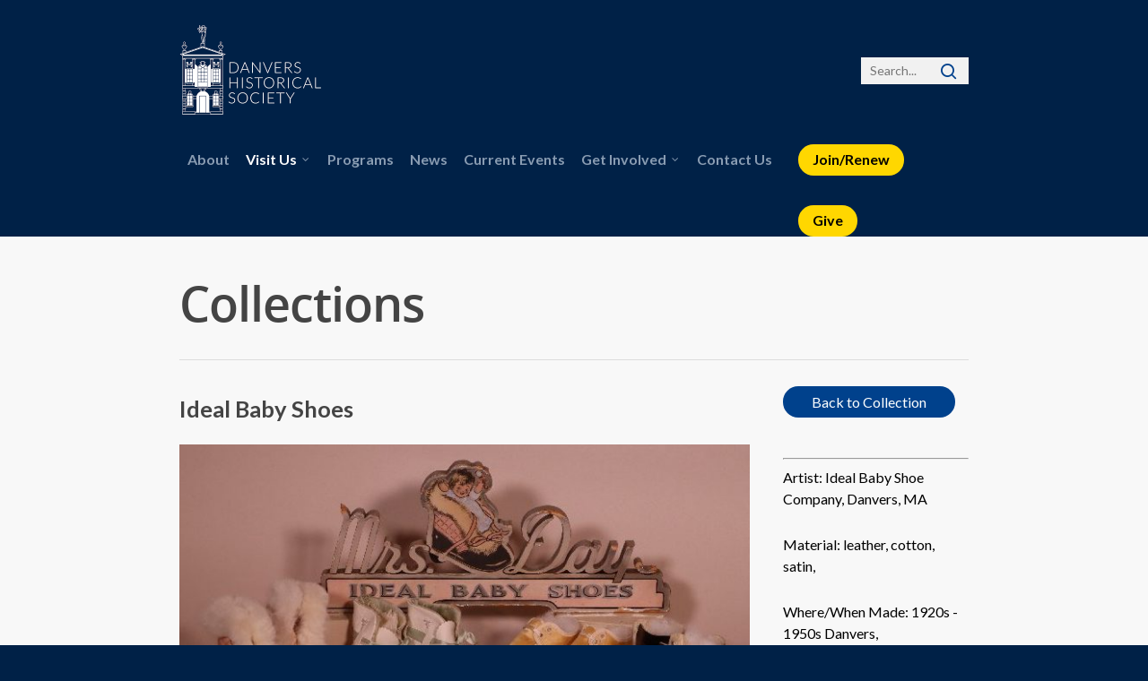

--- FILE ---
content_type: text/html; charset=UTF-8
request_url: https://www.danvershistory.org/artifact/ideal-baby-shoes/
body_size: 7698
content:
<!doctype html><html lang="en-US" class="no-js"><head><meta name="msvalidate.01" content="A45F19CF34EF5C993AE1EBA8BB8B3DD0" /><link rel="apple-touch-icon" sizes="57x57" href="/apple-icon-57x57.png"><link rel="apple-touch-icon" sizes="60x60" href="/apple-icon-60x60.png"><link rel="apple-touch-icon" sizes="72x72" href="/apple-icon-72x72.png"><link rel="apple-touch-icon" sizes="76x76" href="/apple-icon-76x76.png"><link rel="apple-touch-icon" sizes="114x114" href="/apple-icon-114x114.png"><link rel="apple-touch-icon" sizes="120x120" href="/apple-icon-120x120.png"><link rel="apple-touch-icon" sizes="144x144" href="/apple-icon-144x144.png"><link rel="apple-touch-icon" sizes="152x152" href="/apple-icon-152x152.png"><link rel="apple-touch-icon" sizes="180x180" href="/apple-icon-180x180.png"><link rel="icon" type="image/png" sizes="192x192"  href="/android-icon-192x192.png"><link rel="icon" type="image/png" sizes="32x32" href="/favicon-32x32.png"><link rel="icon" type="image/png" sizes="96x96" href="/favicon-96x96.png"><link rel="icon" type="image/png" sizes="16x16" href="/favicon-16x16.png"><link rel="shortcut icon" href="/favicon.ico" type="image/x-icon"><link rel="icon" href="/favicon.ico" type="image/x-icon"><link rel="manifest" href="/manifest.json"><meta name="msapplication-TileColor" content="#ffffff"><meta name="msapplication-TileImage" content="/ms-icon-144x144.png"><meta name="theme-color" content="#ffffff"><meta http-equiv="Content-Type" content="text/html; charset=UTF-8" /><meta name="viewport" content="width=device-width, initial-scale=1, maximum-scale=1, user-scalable=0" />  <script type="text/javascript">var spg_ajax = "https://www.danvershistory.org/site/wp-admin/admin-ajax.php";
						var spg_current_url = "https://www.danvershistory.org/artifact/ideal-baby-shoes/";</script><meta name='robots' content='index, follow, max-image-preview:large, max-snippet:-1, max-video-preview:-1' /><link media="all" href="https://www.danvershistory.org/site/wp-content/cache/autoptimize/css/autoptimize_3c589e5923c1641d9f02a87b5ac1f4d1.css" rel="stylesheet"><link media="screen" href="https://www.danvershistory.org/site/wp-content/cache/autoptimize/css/autoptimize_522250c2e04df1ddd22fdc511021ffe9.css" rel="stylesheet"><title>Ideal Baby Shoes - Danvers Historical Society</title><link rel="canonical" href="https://www.danvershistory.org/artifact/ideal-baby-shoes/" /><meta property="og:locale" content="en_US" /><meta property="og:type" content="article" /><meta property="og:title" content="Ideal Baby Shoes - Danvers Historical Society" /><meta property="og:description" content="Baby Boots, Pink ca. 1920, purchase possibly in Omaha, Nebraska Dimensions: 5”x 2 ½” x 4 ¼” Accession #: 2021.5a and 5b Baby Shoes, Sample # 449, Last 44 1945, purchased in Pittsburgh, PA Dimensions: 5 ½” x 2 ½”, Size 5 ½” Accession #: 2020.11.2A and 2B Moccasin Baby..." /><meta property="og:url" content="https://www.danvershistory.org/artifact/ideal-baby-shoes/" /><meta property="og:site_name" content="Danvers Historical Society" /><meta property="article:publisher" content="https://www.facebook.com/danvershistory/" /><meta property="article:modified_time" content="2022-03-29T16:28:28+00:00" /><meta property="og:image" content="https://www.danvershistory.org/site/wp-content/uploads/Ideal-Baby-Shoes-e1632062929760.jpg" /><meta property="og:image:width" content="658" /><meta property="og:image:height" content="379" /><meta property="og:image:type" content="image/jpeg" /><meta name="twitter:card" content="summary_large_image" /><meta name="twitter:label1" content="Est. reading time" /><meta name="twitter:data1" content="2 minutes" /> <script type="application/ld+json" class="yoast-schema-graph">{"@context":"https://schema.org","@graph":[{"@type":"WebPage","@id":"https://www.danvershistory.org/artifact/ideal-baby-shoes/","url":"https://www.danvershistory.org/artifact/ideal-baby-shoes/","name":"Ideal Baby Shoes - Danvers Historical Society","isPartOf":{"@id":"https://www.danvershistory.org/#website"},"primaryImageOfPage":{"@id":"https://www.danvershistory.org/artifact/ideal-baby-shoes/#primaryimage"},"image":{"@id":"https://www.danvershistory.org/artifact/ideal-baby-shoes/#primaryimage"},"thumbnailUrl":"https://www.danvershistory.org/site/wp-content/uploads/Ideal-Baby-Shoes-e1632062929760.jpg","datePublished":"2021-01-08T15:47:15+00:00","dateModified":"2022-03-29T16:28:28+00:00","breadcrumb":{"@id":"https://www.danvershistory.org/artifact/ideal-baby-shoes/#breadcrumb"},"inLanguage":"en-US","potentialAction":[{"@type":"ReadAction","target":["https://www.danvershistory.org/artifact/ideal-baby-shoes/"]}]},{"@type":"ImageObject","inLanguage":"en-US","@id":"https://www.danvershistory.org/artifact/ideal-baby-shoes/#primaryimage","url":"https://www.danvershistory.org/site/wp-content/uploads/Ideal-Baby-Shoes-e1632062929760.jpg","contentUrl":"https://www.danvershistory.org/site/wp-content/uploads/Ideal-Baby-Shoes-e1632062929760.jpg","width":658,"height":379,"caption":"Group of Ideal Baby Shoes"},{"@type":"BreadcrumbList","@id":"https://www.danvershistory.org/artifact/ideal-baby-shoes/#breadcrumb","itemListElement":[{"@type":"ListItem","position":1,"name":"Home","item":"https://www.danvershistory.org/"},{"@type":"ListItem","position":2,"name":"Artifacts","item":"https://www.danvershistory.org/artfiacts/"},{"@type":"ListItem","position":3,"name":"Ideal Baby Shoes"}]},{"@type":"WebSite","@id":"https://www.danvershistory.org/#website","url":"https://www.danvershistory.org/","name":"Danvers Historical Society","description":"Founded in 1889 to discover, collect and preserve objects which illustrate local history, but particularly the history, development and people of the Town of Danvers","publisher":{"@id":"https://www.danvershistory.org/#organization"},"potentialAction":[{"@type":"SearchAction","target":{"@type":"EntryPoint","urlTemplate":"https://www.danvershistory.org/?s={search_term_string}"},"query-input":"required name=search_term_string"}],"inLanguage":"en-US"},{"@type":"Organization","@id":"https://www.danvershistory.org/#organization","name":"Danvers Historical Society","url":"https://www.danvershistory.org/","logo":{"@type":"ImageObject","inLanguage":"en-US","@id":"https://www.danvershistory.org/#/schema/logo/image/","url":"https://www.danvershistory.org/site/wp-content/uploads/DHS-Logo3.jpg","contentUrl":"https://www.danvershistory.org/site/wp-content/uploads/DHS-Logo3.jpg","width":334,"height":200,"caption":"Danvers Historical Society"},"image":{"@id":"https://www.danvershistory.org/#/schema/logo/image/"},"sameAs":["https://www.facebook.com/danvershistory/"]}]}</script> <link rel='dns-prefetch' href='//fonts.googleapis.com' /><link rel="alternate" type="application/rss+xml" title="Danvers Historical Society &raquo; Feed" href="https://www.danvershistory.org/feed/" /><link rel="alternate" type="application/rss+xml" title="Danvers Historical Society &raquo; Comments Feed" href="https://www.danvershistory.org/comments/feed/" /> <!--[if lt IE 9]><link rel='stylesheet' id='nectar-ie8-css' href='https://www.danvershistory.org/site/wp-content/themes/salient/css/ie8.css?ver=6.2.8' type='text/css' media='all' /> <![endif]--><link rel='stylesheet' id='redux-google-fonts-salient_redux-css' href='https://fonts.googleapis.com/css?family=Lato%3A700%2C400%2C300&#038;ver=1704307603' type='text/css' media='all' /> <script type='text/javascript' src='https://www.danvershistory.org/site/wp-content/cache/autoptimize/js/autoptimize_single_3f717cd4c22a68fc54182d7a6627a51f.js?ver=3.6.4' id='jquery-core-js'></script> <script></script><link rel="https://api.w.org/" href="https://www.danvershistory.org/wp-json/" /><link rel="alternate" type="application/json" href="https://www.danvershistory.org/wp-json/wp/v2/artifact/3569" /><link rel="EditURI" type="application/rsd+xml" title="RSD" href="https://www.danvershistory.org/site/xmlrpc.php?rsd" /><link rel="wlwmanifest" type="application/wlwmanifest+xml" href="https://www.danvershistory.org/site/wp-includes/wlwmanifest.xml" /><meta name="generator" content="WordPress 6.2.8" /><link rel='shortlink' href='https://www.danvershistory.org/?p=3569' /><link rel="alternate" type="application/json+oembed" href="https://www.danvershistory.org/wp-json/oembed/1.0/embed?url=https%3A%2F%2Fwww.danvershistory.org%2Fartifact%2Fideal-baby-shoes%2F" /><link rel="alternate" type="text/xml+oembed" href="https://www.danvershistory.org/wp-json/oembed/1.0/embed?url=https%3A%2F%2Fwww.danvershistory.org%2Fartifact%2Fideal-baby-shoes%2F&#038;format=xml" />  <script>var _ctct_m = "fc4dbbf3622e557baabe71ed23c6d8ff";</script> <script id="signupScript" src="//static.ctctcdn.com/js/signup-form-widget/current/signup-form-widget.min.js" async defer></script>    <script async src="https://www.googletagmanager.com/gtag/js?id=G-4P274T9WFK"></script> <script>window.dataLayer = window.dataLayer || [];
			function gtag(){dataLayer.push(arguments);}
			gtag('js', new Date());
			gtag('config', 'G-4P274T9WFK');</script>  
  <script type="text/javascript">var root = document.getElementsByTagName( "html" )[0]; root.setAttribute( "class", "js" );</script><meta name="generator" content="Powered by WPBakery Page Builder - drag and drop page builder for WordPress."/> <noscript><style>.wpb_animate_when_almost_visible { opacity: 1; }</style></noscript></head><body class="artifact-template-default single single-artifact postid-3569 original wpb-js-composer js-comp-ver-8.2 vc_responsive" data-footer-reveal="false" data-footer-reveal-shadow="none" data-header-format="menu-left-aligned" data-body-border="off" data-boxed-style="" data-header-breakpoint="1050" data-dropdown-style="classic" data-cae="linear" data-cad="650" data-megamenu-width="contained" data-aie="none" data-ls="magnific" data-apte="standard" data-hhun="0" data-fancy-form-rcs="default" data-form-style="default" data-form-submit="regular" data-is="minimal" data-button-style="default" data-header-inherit-rc="false" data-header-search="true" data-animated-anchors="true" data-ajax-transitions="false" data-full-width-header="false" data-slide-out-widget-area="false" data-slide-out-widget-area-style="slide-out-from-right" data-user-set-ocm="off" data-loading-animation="none" data-bg-header="false" data-responsive="1" data-ext-responsive="false" data-header-resize="1" data-header-color="custom" data-transparent-header="false" data-cart="false" data-remove-m-parallax="" data-remove-m-video-bgs="" data-force-header-trans-color="light" data-smooth-scrolling="0" data-permanent-transparent="false" > <script type="text/javascript">if(navigator.userAgent.match(/(Android|iPod|iPhone|iPad|BlackBerry|IEMobile|Opera Mini)/)) { document.body.className += " using-mobile-browser "; }</script> <div id="header-space" data-header-mobile-fixed='false'></div><div id="header-outer"  data-has-menu="true" data-has-buttons="yes" data-using-pr-menu="false" data-mobile-fixed="false" data-ptnm="false" data-lhe="default" data-user-set-bg="#002147" data-format="menu-left-aligned" data-permanent-transparent="false" data-megamenu-rt="0" data-remove-fixed="0" data-header-resize="1" data-cart="false" data-transparency-option="0" data-box-shadow="none" data-shrink-num="20" data-full-width="false" data-condense="false" data-using-secondary="0" data-using-logo="1" data-logo-height="100" data-m-logo-height="48" data-padding="28" ><header id="top"><div class="container"><div class="row"><div class="col span_3"> <a id="logo" href="https://www.danvershistory.org" data-supplied-ml="false" > <img class="stnd  dark-version" alt="Danvers Historical Society" src="https://www.danvershistory.org/site/wp-content/uploads/danvers-history-logo-clear-background.png"  /> </a></div><div class="col span_9 col_last"><div class="slide-out-widget-area-toggle mobile-icon std-menu slide-out-from-right" data-icon-animation="simple-transform"><div> <a id="toggle-nav" href="#sidewidgetarea" class="closed"> <span> <i class="lines-button x2"> <i class="lines"></i> </i> </span> </a></div></div><nav><ul class="sf-menu"><li id="menu-item-711" class="menu-item menu-item-type-post_type menu-item-object-page menu-item-711"><a href="https://www.danvershistory.org/about/">About</a></li><li id="menu-item-1211" class="visit-us menu-item menu-item-type-custom menu-item-object-custom menu-item-has-children sf-with-ul menu-item-1211"><a href="#">Visit Us<span class="sf-sub-indicator"><i class="icon-angle-down"></i></span></a><ul class="sub-menu"><li id="menu-item-1098" class="menu-item menu-item-type-post_type menu-item-object-page menu-item-1098"><a href="https://www.danvershistory.org/visit-us/national-historic-landmark-derby-summer-house/">National Historic Landmark, Derby Summer House</a></li><li id="menu-item-1101" class="menu-item menu-item-type-post_type menu-item-object-page menu-item-1101"><a href="https://www.danvershistory.org/visit-us/glen-magna-farms/">Glen Magna Farms</a></li><li id="menu-item-1100" class="menu-item menu-item-type-post_type menu-item-object-page menu-item-1100"><a href="https://www.danvershistory.org/visit-us/tapley-memorial-hall/">Tapley Memorial Hall</a></li><li id="menu-item-1097" class="menu-item menu-item-type-post_type menu-item-object-page menu-item-1097"><a href="https://www.danvershistory.org/visit-us/historic-houses/">Historic Houses</a></li><li id="menu-item-1096" class="collections menu-item menu-item-type-post_type menu-item-object-page menu-item-1096"><a href="https://www.danvershistory.org/visit-us/collections/">Collections</a></li><li id="menu-item-1099" class="menu-item menu-item-type-post_type menu-item-object-page menu-item-1099"><a href="https://www.danvershistory.org/visit-us/things-to-do-in-danvers/">Things to do in Danvers</a></li></ul></li><li id="menu-item-1057" class="menu-item menu-item-type-post_type menu-item-object-page menu-item-1057"><a href="https://www.danvershistory.org/programs/">Programs</a></li><li id="menu-item-1131" class="menu-item menu-item-type-taxonomy menu-item-object-category menu-item-1131"><a href="https://www.danvershistory.org/category/news/">News</a></li><li id="menu-item-1488" class="menu-item menu-item-type-taxonomy menu-item-object-category menu-item-1488"><a href="https://www.danvershistory.org/category/events/">Current Events</a></li><li id="menu-item-1212" class="menu-item menu-item-type-custom menu-item-object-custom menu-item-has-children sf-with-ul menu-item-1212"><a href="#">Get Involved<span class="sf-sub-indicator"><i class="icon-angle-down"></i></span></a><ul class="sub-menu"><li id="menu-item-1213" class="menu-item menu-item-type-post_type menu-item-object-page menu-item-1213"><a href="https://www.danvershistory.org/get-involved/shop/">Shop</a></li><li id="menu-item-1389" class="menu-item menu-item-type-post_type menu-item-object-page menu-item-1389"><a href="https://www.danvershistory.org/get-involved/volunteer/">Volunteer</a></li><li id="menu-item-1387" class="give-now-button menu-item menu-item-type-post_type menu-item-object-page menu-item-1387"><a href="https://www.danvershistory.org/get-involved/give/">Give Now</a></li><li id="menu-item-1388" class="join-renew-button menu-item menu-item-type-post_type menu-item-object-page menu-item-1388"><a href="https://www.danvershistory.org/get-involved/join/">Join/Renew</a></li><li id="menu-item-1253" class="menu-item menu-item-type-post_type menu-item-object-page menu-item-1253"><a href="https://www.danvershistory.org/get-involved/support-our-supporters/">Support Our Supporters</a></li><li id="menu-item-6954" class="menu-item menu-item-type-post_type menu-item-object-page menu-item-6954"><a href="https://www.danvershistory.org/jobs/">Job Openings</a></li></ul></li><li id="menu-item-1066" class="menu-item menu-item-type-post_type menu-item-object-page menu-item-1066"><a href="https://www.danvershistory.org/contact-us/">Contact Us</a></li><li id="menu-item-5933" class="join-btn menu-item menu-item-type-custom menu-item-object-custom menu-item-5933"><a target="_blank" rel="noopener" href="https://checkout.square.site/merchant/72PK1QAMYK2T4/checkout/5P5IW2CMSURP47SAZ3NS3PWB?src=embed">Join/Renew</a></li><li id="menu-item-5936" class="give-btn menu-item menu-item-type-custom menu-item-object-custom menu-item-5936"><a target="_blank" rel="noopener" href="https://square.link/u/qYXg2Dar?src=embd">Give</a></li></ul></nav></div><div class="right-aligned-menu-items"><nav><ul class="buttons" data-user-set-ocm="off"><div id="search-2" class="widget widget_search"><form role="search" method="get" class="search-form" action="https://www.danvershistory.org/" _lpchecked="1"> <input type="text" class="search-field" placeholder="Search..." value="" name="s" title="Search for:"> <button type="submit" class="search-widget-btn"><span class="normal icon-salient-search" aria-hidden="true"></span> <span class="text">Search</span></button></form></div></ul></nav></div></div></div></header></div><div id="mobile-menu" data-mobile-fixed="false"><div class="container"><ul><li class="menu-item menu-item-type-post_type menu-item-object-page menu-item-711"><a href="https://www.danvershistory.org/about/">About</a></li><li class="visit-us menu-item menu-item-type-custom menu-item-object-custom menu-item-has-children menu-item-1211"><a href="#">Visit Us</a><ul class="sub-menu"><li class="menu-item menu-item-type-post_type menu-item-object-page menu-item-1098"><a href="https://www.danvershistory.org/visit-us/national-historic-landmark-derby-summer-house/">National Historic Landmark, Derby Summer House</a></li><li class="menu-item menu-item-type-post_type menu-item-object-page menu-item-1101"><a href="https://www.danvershistory.org/visit-us/glen-magna-farms/">Glen Magna Farms</a></li><li class="menu-item menu-item-type-post_type menu-item-object-page menu-item-1100"><a href="https://www.danvershistory.org/visit-us/tapley-memorial-hall/">Tapley Memorial Hall</a></li><li class="menu-item menu-item-type-post_type menu-item-object-page menu-item-1097"><a href="https://www.danvershistory.org/visit-us/historic-houses/">Historic Houses</a></li><li class="collections menu-item menu-item-type-post_type menu-item-object-page menu-item-1096"><a href="https://www.danvershistory.org/visit-us/collections/">Collections</a></li><li class="menu-item menu-item-type-post_type menu-item-object-page menu-item-1099"><a href="https://www.danvershistory.org/visit-us/things-to-do-in-danvers/">Things to do in Danvers</a></li></ul></li><li class="menu-item menu-item-type-post_type menu-item-object-page menu-item-1057"><a href="https://www.danvershistory.org/programs/">Programs</a></li><li class="menu-item menu-item-type-taxonomy menu-item-object-category menu-item-1131"><a href="https://www.danvershistory.org/category/news/">News</a></li><li class="menu-item menu-item-type-taxonomy menu-item-object-category menu-item-1488"><a href="https://www.danvershistory.org/category/events/">Current Events</a></li><li class="menu-item menu-item-type-custom menu-item-object-custom menu-item-has-children menu-item-1212"><a href="#">Get Involved</a><ul class="sub-menu"><li class="menu-item menu-item-type-post_type menu-item-object-page menu-item-1213"><a href="https://www.danvershistory.org/get-involved/shop/">Shop</a></li><li class="menu-item menu-item-type-post_type menu-item-object-page menu-item-1389"><a href="https://www.danvershistory.org/get-involved/volunteer/">Volunteer</a></li><li class="give-now-button menu-item menu-item-type-post_type menu-item-object-page menu-item-1387"><a href="https://www.danvershistory.org/get-involved/give/">Give Now</a></li><li class="join-renew-button menu-item menu-item-type-post_type menu-item-object-page menu-item-1388"><a href="https://www.danvershistory.org/get-involved/join/">Join/Renew</a></li><li class="menu-item menu-item-type-post_type menu-item-object-page menu-item-1253"><a href="https://www.danvershistory.org/get-involved/support-our-supporters/">Support Our Supporters</a></li><li class="menu-item menu-item-type-post_type menu-item-object-page menu-item-6954"><a href="https://www.danvershistory.org/jobs/">Job Openings</a></li></ul></li><li class="menu-item menu-item-type-post_type menu-item-object-page menu-item-1066"><a href="https://www.danvershistory.org/contact-us/">Contact Us</a></li><li class="join-btn menu-item menu-item-type-custom menu-item-object-custom menu-item-5933"><a target="_blank" rel="noopener" href="https://checkout.square.site/merchant/72PK1QAMYK2T4/checkout/5P5IW2CMSURP47SAZ3NS3PWB?src=embed">Join/Renew</a></li><li class="give-btn menu-item menu-item-type-custom menu-item-object-custom menu-item-5936"><a target="_blank" rel="noopener" href="https://square.link/u/qYXg2Dar?src=embd">Give</a></li><li id="mobile-search"><form action="https://www.danvershistory.org" method="GET"> <input type="text" name="s" value="" placeholder="Search.." /></form></li></ul></div></div><div id="ajax-content-wrap"><div class="container-wrap  " data-midnight="dark" data-remove-post-date="0" data-remove-post-author="0" data-remove-post-comment-number="0"><div class="container main-content"><div class="row heading-title hentry" data-header-style="default"><div class="col span_12 section-title blog-title"><h1 class="entry-title">Collections</h1></div></div><div class="row"><div class="post-area col  span_9"><h2>Ideal Baby Shoes</h2><img width="658" height="379" src="https://www.danvershistory.org/site/wp-content/uploads/Ideal-Baby-Shoes-e1632062929760.jpg" class="attachment-post-thumbnail size-post-thumbnail wp-post-image" alt="Group of Ideal Baby Shoes" decoding="async" /><p>Baby Boots, Pink<br /> ca. 1920, purchase possibly in Omaha, Nebraska<br /> Dimensions: 5”x 2 ½” x 4 ¼”<br /> Accession #: 2021.5a and 5b</p><p>Baby Shoes, Sample # 449, Last 44<br /> 1945, purchased in Pittsburgh, PA<br /> Dimensions: 5 ½” x 2 ½”, Size 5 ½”<br /> Accession #: 2020.11.2A and 2B</p><p>Moccasin Baby Shoes, Sample # 47<br /> 1942, Danvers, Massachusetts<br /> Dimensions:4 ½” x 2 ½”, Size 3<br /> Accession #: 2000.4.1 A and 1B</p><p>Boots, Baby Shoes, Sample # 2548<br /> c. 1940s, Danvers, Massachusetts<br /> Dimensions: 5” x 2”, Size 4<br /> Accession #: 81.2026A and B</p><p>Baby Shoes, (white with pink flowers)<br /> Dimensions: 3 ½” x 1 ¾”<br /> Accession #: 2005.2.2A and 2B</p><p>Baby Shoes (Gold satin )<br /> Dimensions: 4 ¼” x 1 ¾”<br /> Accession#: 2005.2.1A and 1B</p><p>Baby shoes (Yellow with pink flowers)<br /> Dimensions: 4 ⅜” x 1 ¾”, Size 1<br /> Accession #: 2020.32.7A and 7B</p><p>Baby Shoes, (New born infant size- blue part of collection of Frances Pendleton)<br /> 1950s, Danvers, Massachusetts<br /> Dimensions: 3” x 1 ⅗”<br /> Accession#: 2020.8.2B and 2C</p><p>These baby shoes made in the 1940s and 1950s illustrate the variety of styles and sizes of baby shoes designed and made at Mrs. Day’s Ideal Baby Shoe Company, Danvers, Massachusetts. Mrs. Adra Day began making baby shoes from leather scraps in the early 1900s. By the 1920s Mrs. Day’s Ideal Baby Shoes were sold all over the United States. Her business grew from a <a href="https://www.danvershistory.org/visit-us/historic-houses/" target="_blank" rel="noopener noreferrer"   class="liinternal">ten-footer</a> shoe shop with a small group of women making the shoes to a huge factory built by the 1940s.</p></div><div id="sidebar" data-nectar-ss="false" class="col span_3 col_last"><div class="filter"><div><a href="/?post_type=artifact" class="button">Back to Collection</a></div></div><hr><p class='$artist'><span class='label'>Artist:</span> <span class='value'>Ideal Baby Shoe Company, Danvers, MA</span></p><p class='$material'><span class='label'>Material:</span> <span class='value'>leather, cotton, satin, </span></p><p class='$where_when_made'><span class='label'>Where/When Made:</span> <span class='value'>1920s - 1950s Danvers, Massachusetts</span></p><hr><p class='artifacts-label'>Filed under:</p><ul class='filter'><li> <a href="https://www.danvershistory.org/artifact_type/clothing/">Clothing</a></li><li> <a href="https://www.danvershistory.org/artifact_type/commerce/">Commerce</a></li><li> <a href="https://www.danvershistory.org/artifact_type/create/">Create</a></li></ul></div></div><div class="row"></div></div></div>  <script>jQuery(document).ready(function($) {
$('li.collections').addClass('active');
$('li.visit-us').addClass('active');
/*
var url = window.location.pathname; 
var activePage = url.substring(0, url.lastIndexOf('/') + 1); 
$('a').each(function () { 
	var linkPage = this.href.substring(0, this.href.lastIndexOf('/') + 1); 
	console.log('linkPage:' + linkPage);
	if (activePage == linkPage) { 
		$(this).closest("li").addClass("active"); 
	}
	});
*/
});</script> <span class="devnote">single-artifact.php</span><div id="footer-outer" data-midnight="light" data-cols="1" data-custom-color="true" data-disable-copyright="false" data-matching-section-color="true" data-copyright-line="true" data-using-bg-img="false" data-bg-img-overlay="0.8" data-full-width="false" data-using-widget-area="true" ><div id="footer-widgets" data-cols="1"><div class="container"><div class="row"><div class="col span_12"><div id="custom_html-5" class="widget_text widget widget_custom_html"><div class="textwidget custom-html-widget"><div class="vc_col-sm-4 text-align-left"> <strong>Danvers Historical Society</strong><br> <a href="https://maps.app.goo.gl/fzyMyj7u3aNKWSrP6" target="_blank" rel="noopener">11 Page St., Danvers, MA 01923</a><br> <a href="tel:978.777.1666">978.777.1666</a><br> <a href="mailto:DHS@danvershistory.org" target="_blank" rel="noopener">connect@danvershistory.org</a></div><div class="vc_col-sm-4 text-align-left"> <strong>MAILING ADDRESS</strong><br> <strong>Danvers Historical Society</strong><br> PO Box 381<br> Danvers, MA 01923<br></div><div class="vc_col-sm-4 text-align-right"><div class="give-now"> <a target="_blank" class="footer-donate" data-url="https://square.link/u/qYXg2Dar?src=embd" href="https://square.link/u/qYXg2Dar?src=embed" rel="noopener">Give Now</a></div><div class="join-renew"> <a target="_blank" class="footer-donate" href="https://square.link/u/lxdTUdf1?src=embed" rel="noopener">Join/Renew</a></div></div></div></div></div></div></div></div><div class="row" id="copyright" data-layout="default"><div class="container"><div class="col span_7 col_last"><ul class="social"><li><a target="_blank" href="https://www.facebook.com/danvershistory/"><i class="fa fa-facebook"></i> </a></li><li><a target="_blank" href="https://www.instagram.com/explore/tags/danvershistory/?hl=en"><i class="fa fa-instagram"></i></a></li></ul></div><div class="col span_5"><div class="widget"></div><p>&copy; 2026 Danvers Historical Society. 
 * The Danvers Historical Society is a 501(c)3 non-profit organization. Dues &amp; donations are tax deductible to the extent permitted by law.</p></div></div></div></div></div> <a id="to-top" class="
 mobile-enabled	"><i class="fa fa-angle-up"></i></a> <script type='text/javascript' src='https://www.danvershistory.org/site/wp-content/cache/autoptimize/js/autoptimize_single_3571fbb45dfec4a25a30d192f351a30e.js?ver=3.1.2' id='wp-polyfill-inert-js'></script> <script type='text/javascript' src='https://www.danvershistory.org/site/wp-content/cache/autoptimize/js/autoptimize_single_e2c951e2eae648aacbcac529428355da.js?ver=0.13.11' id='regenerator-runtime-js'></script> <script type='text/javascript' src='https://www.danvershistory.org/site/wp-content/cache/autoptimize/js/autoptimize_single_7a64d996d88d3e17c9a398771ee37bce.js?ver=3.15.0' id='wp-polyfill-js'></script> <script type='text/javascript' src='https://www.danvershistory.org/site/wp-content/cache/autoptimize/js/autoptimize_single_8a8e43dec3357fd35be65e7c28097ebc.js?ver=7c25017459f1da90355d' id='wp-dom-ready-js'></script> <script type='text/javascript' src='https://www.danvershistory.org/site/wp-content/cache/autoptimize/js/autoptimize_single_7b3b62bde6ab32ee1404f52624af6fa4.js?ver=3ad9b2919ff3fc96ce63' id='wp-hooks-js'></script> <script type='text/javascript' src='https://www.danvershistory.org/site/wp-content/cache/autoptimize/js/autoptimize_single_bfacb36432e5f91809074dc986d8dad1.js?ver=0343553cc8c879477a4a' id='wp-i18n-js'></script> <script type='text/javascript' id='wp-i18n-js-after'>wp.i18n.setLocaleData( { 'text direction\u0004ltr': [ 'ltr' ] } );</script> <script type='text/javascript' src='https://www.danvershistory.org/site/wp-content/cache/autoptimize/js/autoptimize_single_a62b4fd724c83fe982a6894e00af6f03.js?ver=0ee61caf926b8a5c5f27' id='wp-a11y-js'></script> <script type='text/javascript' id='jquery-ui-autocomplete-js-extra'>var uiAutocompleteL10n = {"noResults":"No results found.","oneResult":"1 result found. Use up and down arrow keys to navigate.","manyResults":"%d results found. Use up and down arrow keys to navigate.","itemSelected":"Item selected."};</script> <script type='text/javascript' id='my_acsearch-js-extra'>var MyAcSearch = {"url":"https:\/\/www.danvershistory.org\/site\/wp-admin\/admin-ajax.php"};</script> <script type='text/javascript' id='contact-form-7-js-extra'>var wpcf7 = {"api":{"root":"https:\/\/www.danvershistory.org\/wp-json\/","namespace":"contact-form-7\/v1"}};</script> <script type='text/javascript' id='nectarFrontend-js-extra'>var nectarLove = {"ajaxurl":"https:\/\/www.danvershistory.org\/site\/wp-admin\/admin-ajax.php","postID":"3569","rooturl":"https:\/\/www.danvershistory.org","pluginPages":[],"disqusComments":"false","loveNonce":"15d60af2e0","mapApiKey":""};</script> <script type='text/javascript' src='https://www.google.com/recaptcha/api.js?render=6LeCUIAUAAAAAJr90gVRAz8-3pVGh1k33M8ShzBs&#038;ver=3.0' id='google-recaptcha-js'></script> <script type='text/javascript' id='wpcf7-recaptcha-js-extra'>var wpcf7_recaptcha = {"sitekey":"6LeCUIAUAAAAAJr90gVRAz8-3pVGh1k33M8ShzBs","actions":{"homepage":"homepage","contactform":"contactform"}};</script> <script></script> <script defer src="https://www.danvershistory.org/site/wp-content/cache/autoptimize/js/autoptimize_72092b305a80d7d74eca17e1bbea9b64.js"></script></body></html>

--- FILE ---
content_type: text/html; charset=utf-8
request_url: https://www.google.com/recaptcha/api2/anchor?ar=1&k=6LeCUIAUAAAAAJr90gVRAz8-3pVGh1k33M8ShzBs&co=aHR0cHM6Ly93d3cuZGFudmVyc2hpc3Rvcnkub3JnOjQ0Mw..&hl=en&v=N67nZn4AqZkNcbeMu4prBgzg&size=invisible&anchor-ms=20000&execute-ms=30000&cb=2viqwakgevmv
body_size: 48370
content:
<!DOCTYPE HTML><html dir="ltr" lang="en"><head><meta http-equiv="Content-Type" content="text/html; charset=UTF-8">
<meta http-equiv="X-UA-Compatible" content="IE=edge">
<title>reCAPTCHA</title>
<style type="text/css">
/* cyrillic-ext */
@font-face {
  font-family: 'Roboto';
  font-style: normal;
  font-weight: 400;
  font-stretch: 100%;
  src: url(//fonts.gstatic.com/s/roboto/v48/KFO7CnqEu92Fr1ME7kSn66aGLdTylUAMa3GUBHMdazTgWw.woff2) format('woff2');
  unicode-range: U+0460-052F, U+1C80-1C8A, U+20B4, U+2DE0-2DFF, U+A640-A69F, U+FE2E-FE2F;
}
/* cyrillic */
@font-face {
  font-family: 'Roboto';
  font-style: normal;
  font-weight: 400;
  font-stretch: 100%;
  src: url(//fonts.gstatic.com/s/roboto/v48/KFO7CnqEu92Fr1ME7kSn66aGLdTylUAMa3iUBHMdazTgWw.woff2) format('woff2');
  unicode-range: U+0301, U+0400-045F, U+0490-0491, U+04B0-04B1, U+2116;
}
/* greek-ext */
@font-face {
  font-family: 'Roboto';
  font-style: normal;
  font-weight: 400;
  font-stretch: 100%;
  src: url(//fonts.gstatic.com/s/roboto/v48/KFO7CnqEu92Fr1ME7kSn66aGLdTylUAMa3CUBHMdazTgWw.woff2) format('woff2');
  unicode-range: U+1F00-1FFF;
}
/* greek */
@font-face {
  font-family: 'Roboto';
  font-style: normal;
  font-weight: 400;
  font-stretch: 100%;
  src: url(//fonts.gstatic.com/s/roboto/v48/KFO7CnqEu92Fr1ME7kSn66aGLdTylUAMa3-UBHMdazTgWw.woff2) format('woff2');
  unicode-range: U+0370-0377, U+037A-037F, U+0384-038A, U+038C, U+038E-03A1, U+03A3-03FF;
}
/* math */
@font-face {
  font-family: 'Roboto';
  font-style: normal;
  font-weight: 400;
  font-stretch: 100%;
  src: url(//fonts.gstatic.com/s/roboto/v48/KFO7CnqEu92Fr1ME7kSn66aGLdTylUAMawCUBHMdazTgWw.woff2) format('woff2');
  unicode-range: U+0302-0303, U+0305, U+0307-0308, U+0310, U+0312, U+0315, U+031A, U+0326-0327, U+032C, U+032F-0330, U+0332-0333, U+0338, U+033A, U+0346, U+034D, U+0391-03A1, U+03A3-03A9, U+03B1-03C9, U+03D1, U+03D5-03D6, U+03F0-03F1, U+03F4-03F5, U+2016-2017, U+2034-2038, U+203C, U+2040, U+2043, U+2047, U+2050, U+2057, U+205F, U+2070-2071, U+2074-208E, U+2090-209C, U+20D0-20DC, U+20E1, U+20E5-20EF, U+2100-2112, U+2114-2115, U+2117-2121, U+2123-214F, U+2190, U+2192, U+2194-21AE, U+21B0-21E5, U+21F1-21F2, U+21F4-2211, U+2213-2214, U+2216-22FF, U+2308-230B, U+2310, U+2319, U+231C-2321, U+2336-237A, U+237C, U+2395, U+239B-23B7, U+23D0, U+23DC-23E1, U+2474-2475, U+25AF, U+25B3, U+25B7, U+25BD, U+25C1, U+25CA, U+25CC, U+25FB, U+266D-266F, U+27C0-27FF, U+2900-2AFF, U+2B0E-2B11, U+2B30-2B4C, U+2BFE, U+3030, U+FF5B, U+FF5D, U+1D400-1D7FF, U+1EE00-1EEFF;
}
/* symbols */
@font-face {
  font-family: 'Roboto';
  font-style: normal;
  font-weight: 400;
  font-stretch: 100%;
  src: url(//fonts.gstatic.com/s/roboto/v48/KFO7CnqEu92Fr1ME7kSn66aGLdTylUAMaxKUBHMdazTgWw.woff2) format('woff2');
  unicode-range: U+0001-000C, U+000E-001F, U+007F-009F, U+20DD-20E0, U+20E2-20E4, U+2150-218F, U+2190, U+2192, U+2194-2199, U+21AF, U+21E6-21F0, U+21F3, U+2218-2219, U+2299, U+22C4-22C6, U+2300-243F, U+2440-244A, U+2460-24FF, U+25A0-27BF, U+2800-28FF, U+2921-2922, U+2981, U+29BF, U+29EB, U+2B00-2BFF, U+4DC0-4DFF, U+FFF9-FFFB, U+10140-1018E, U+10190-1019C, U+101A0, U+101D0-101FD, U+102E0-102FB, U+10E60-10E7E, U+1D2C0-1D2D3, U+1D2E0-1D37F, U+1F000-1F0FF, U+1F100-1F1AD, U+1F1E6-1F1FF, U+1F30D-1F30F, U+1F315, U+1F31C, U+1F31E, U+1F320-1F32C, U+1F336, U+1F378, U+1F37D, U+1F382, U+1F393-1F39F, U+1F3A7-1F3A8, U+1F3AC-1F3AF, U+1F3C2, U+1F3C4-1F3C6, U+1F3CA-1F3CE, U+1F3D4-1F3E0, U+1F3ED, U+1F3F1-1F3F3, U+1F3F5-1F3F7, U+1F408, U+1F415, U+1F41F, U+1F426, U+1F43F, U+1F441-1F442, U+1F444, U+1F446-1F449, U+1F44C-1F44E, U+1F453, U+1F46A, U+1F47D, U+1F4A3, U+1F4B0, U+1F4B3, U+1F4B9, U+1F4BB, U+1F4BF, U+1F4C8-1F4CB, U+1F4D6, U+1F4DA, U+1F4DF, U+1F4E3-1F4E6, U+1F4EA-1F4ED, U+1F4F7, U+1F4F9-1F4FB, U+1F4FD-1F4FE, U+1F503, U+1F507-1F50B, U+1F50D, U+1F512-1F513, U+1F53E-1F54A, U+1F54F-1F5FA, U+1F610, U+1F650-1F67F, U+1F687, U+1F68D, U+1F691, U+1F694, U+1F698, U+1F6AD, U+1F6B2, U+1F6B9-1F6BA, U+1F6BC, U+1F6C6-1F6CF, U+1F6D3-1F6D7, U+1F6E0-1F6EA, U+1F6F0-1F6F3, U+1F6F7-1F6FC, U+1F700-1F7FF, U+1F800-1F80B, U+1F810-1F847, U+1F850-1F859, U+1F860-1F887, U+1F890-1F8AD, U+1F8B0-1F8BB, U+1F8C0-1F8C1, U+1F900-1F90B, U+1F93B, U+1F946, U+1F984, U+1F996, U+1F9E9, U+1FA00-1FA6F, U+1FA70-1FA7C, U+1FA80-1FA89, U+1FA8F-1FAC6, U+1FACE-1FADC, U+1FADF-1FAE9, U+1FAF0-1FAF8, U+1FB00-1FBFF;
}
/* vietnamese */
@font-face {
  font-family: 'Roboto';
  font-style: normal;
  font-weight: 400;
  font-stretch: 100%;
  src: url(//fonts.gstatic.com/s/roboto/v48/KFO7CnqEu92Fr1ME7kSn66aGLdTylUAMa3OUBHMdazTgWw.woff2) format('woff2');
  unicode-range: U+0102-0103, U+0110-0111, U+0128-0129, U+0168-0169, U+01A0-01A1, U+01AF-01B0, U+0300-0301, U+0303-0304, U+0308-0309, U+0323, U+0329, U+1EA0-1EF9, U+20AB;
}
/* latin-ext */
@font-face {
  font-family: 'Roboto';
  font-style: normal;
  font-weight: 400;
  font-stretch: 100%;
  src: url(//fonts.gstatic.com/s/roboto/v48/KFO7CnqEu92Fr1ME7kSn66aGLdTylUAMa3KUBHMdazTgWw.woff2) format('woff2');
  unicode-range: U+0100-02BA, U+02BD-02C5, U+02C7-02CC, U+02CE-02D7, U+02DD-02FF, U+0304, U+0308, U+0329, U+1D00-1DBF, U+1E00-1E9F, U+1EF2-1EFF, U+2020, U+20A0-20AB, U+20AD-20C0, U+2113, U+2C60-2C7F, U+A720-A7FF;
}
/* latin */
@font-face {
  font-family: 'Roboto';
  font-style: normal;
  font-weight: 400;
  font-stretch: 100%;
  src: url(//fonts.gstatic.com/s/roboto/v48/KFO7CnqEu92Fr1ME7kSn66aGLdTylUAMa3yUBHMdazQ.woff2) format('woff2');
  unicode-range: U+0000-00FF, U+0131, U+0152-0153, U+02BB-02BC, U+02C6, U+02DA, U+02DC, U+0304, U+0308, U+0329, U+2000-206F, U+20AC, U+2122, U+2191, U+2193, U+2212, U+2215, U+FEFF, U+FFFD;
}
/* cyrillic-ext */
@font-face {
  font-family: 'Roboto';
  font-style: normal;
  font-weight: 500;
  font-stretch: 100%;
  src: url(//fonts.gstatic.com/s/roboto/v48/KFO7CnqEu92Fr1ME7kSn66aGLdTylUAMa3GUBHMdazTgWw.woff2) format('woff2');
  unicode-range: U+0460-052F, U+1C80-1C8A, U+20B4, U+2DE0-2DFF, U+A640-A69F, U+FE2E-FE2F;
}
/* cyrillic */
@font-face {
  font-family: 'Roboto';
  font-style: normal;
  font-weight: 500;
  font-stretch: 100%;
  src: url(//fonts.gstatic.com/s/roboto/v48/KFO7CnqEu92Fr1ME7kSn66aGLdTylUAMa3iUBHMdazTgWw.woff2) format('woff2');
  unicode-range: U+0301, U+0400-045F, U+0490-0491, U+04B0-04B1, U+2116;
}
/* greek-ext */
@font-face {
  font-family: 'Roboto';
  font-style: normal;
  font-weight: 500;
  font-stretch: 100%;
  src: url(//fonts.gstatic.com/s/roboto/v48/KFO7CnqEu92Fr1ME7kSn66aGLdTylUAMa3CUBHMdazTgWw.woff2) format('woff2');
  unicode-range: U+1F00-1FFF;
}
/* greek */
@font-face {
  font-family: 'Roboto';
  font-style: normal;
  font-weight: 500;
  font-stretch: 100%;
  src: url(//fonts.gstatic.com/s/roboto/v48/KFO7CnqEu92Fr1ME7kSn66aGLdTylUAMa3-UBHMdazTgWw.woff2) format('woff2');
  unicode-range: U+0370-0377, U+037A-037F, U+0384-038A, U+038C, U+038E-03A1, U+03A3-03FF;
}
/* math */
@font-face {
  font-family: 'Roboto';
  font-style: normal;
  font-weight: 500;
  font-stretch: 100%;
  src: url(//fonts.gstatic.com/s/roboto/v48/KFO7CnqEu92Fr1ME7kSn66aGLdTylUAMawCUBHMdazTgWw.woff2) format('woff2');
  unicode-range: U+0302-0303, U+0305, U+0307-0308, U+0310, U+0312, U+0315, U+031A, U+0326-0327, U+032C, U+032F-0330, U+0332-0333, U+0338, U+033A, U+0346, U+034D, U+0391-03A1, U+03A3-03A9, U+03B1-03C9, U+03D1, U+03D5-03D6, U+03F0-03F1, U+03F4-03F5, U+2016-2017, U+2034-2038, U+203C, U+2040, U+2043, U+2047, U+2050, U+2057, U+205F, U+2070-2071, U+2074-208E, U+2090-209C, U+20D0-20DC, U+20E1, U+20E5-20EF, U+2100-2112, U+2114-2115, U+2117-2121, U+2123-214F, U+2190, U+2192, U+2194-21AE, U+21B0-21E5, U+21F1-21F2, U+21F4-2211, U+2213-2214, U+2216-22FF, U+2308-230B, U+2310, U+2319, U+231C-2321, U+2336-237A, U+237C, U+2395, U+239B-23B7, U+23D0, U+23DC-23E1, U+2474-2475, U+25AF, U+25B3, U+25B7, U+25BD, U+25C1, U+25CA, U+25CC, U+25FB, U+266D-266F, U+27C0-27FF, U+2900-2AFF, U+2B0E-2B11, U+2B30-2B4C, U+2BFE, U+3030, U+FF5B, U+FF5D, U+1D400-1D7FF, U+1EE00-1EEFF;
}
/* symbols */
@font-face {
  font-family: 'Roboto';
  font-style: normal;
  font-weight: 500;
  font-stretch: 100%;
  src: url(//fonts.gstatic.com/s/roboto/v48/KFO7CnqEu92Fr1ME7kSn66aGLdTylUAMaxKUBHMdazTgWw.woff2) format('woff2');
  unicode-range: U+0001-000C, U+000E-001F, U+007F-009F, U+20DD-20E0, U+20E2-20E4, U+2150-218F, U+2190, U+2192, U+2194-2199, U+21AF, U+21E6-21F0, U+21F3, U+2218-2219, U+2299, U+22C4-22C6, U+2300-243F, U+2440-244A, U+2460-24FF, U+25A0-27BF, U+2800-28FF, U+2921-2922, U+2981, U+29BF, U+29EB, U+2B00-2BFF, U+4DC0-4DFF, U+FFF9-FFFB, U+10140-1018E, U+10190-1019C, U+101A0, U+101D0-101FD, U+102E0-102FB, U+10E60-10E7E, U+1D2C0-1D2D3, U+1D2E0-1D37F, U+1F000-1F0FF, U+1F100-1F1AD, U+1F1E6-1F1FF, U+1F30D-1F30F, U+1F315, U+1F31C, U+1F31E, U+1F320-1F32C, U+1F336, U+1F378, U+1F37D, U+1F382, U+1F393-1F39F, U+1F3A7-1F3A8, U+1F3AC-1F3AF, U+1F3C2, U+1F3C4-1F3C6, U+1F3CA-1F3CE, U+1F3D4-1F3E0, U+1F3ED, U+1F3F1-1F3F3, U+1F3F5-1F3F7, U+1F408, U+1F415, U+1F41F, U+1F426, U+1F43F, U+1F441-1F442, U+1F444, U+1F446-1F449, U+1F44C-1F44E, U+1F453, U+1F46A, U+1F47D, U+1F4A3, U+1F4B0, U+1F4B3, U+1F4B9, U+1F4BB, U+1F4BF, U+1F4C8-1F4CB, U+1F4D6, U+1F4DA, U+1F4DF, U+1F4E3-1F4E6, U+1F4EA-1F4ED, U+1F4F7, U+1F4F9-1F4FB, U+1F4FD-1F4FE, U+1F503, U+1F507-1F50B, U+1F50D, U+1F512-1F513, U+1F53E-1F54A, U+1F54F-1F5FA, U+1F610, U+1F650-1F67F, U+1F687, U+1F68D, U+1F691, U+1F694, U+1F698, U+1F6AD, U+1F6B2, U+1F6B9-1F6BA, U+1F6BC, U+1F6C6-1F6CF, U+1F6D3-1F6D7, U+1F6E0-1F6EA, U+1F6F0-1F6F3, U+1F6F7-1F6FC, U+1F700-1F7FF, U+1F800-1F80B, U+1F810-1F847, U+1F850-1F859, U+1F860-1F887, U+1F890-1F8AD, U+1F8B0-1F8BB, U+1F8C0-1F8C1, U+1F900-1F90B, U+1F93B, U+1F946, U+1F984, U+1F996, U+1F9E9, U+1FA00-1FA6F, U+1FA70-1FA7C, U+1FA80-1FA89, U+1FA8F-1FAC6, U+1FACE-1FADC, U+1FADF-1FAE9, U+1FAF0-1FAF8, U+1FB00-1FBFF;
}
/* vietnamese */
@font-face {
  font-family: 'Roboto';
  font-style: normal;
  font-weight: 500;
  font-stretch: 100%;
  src: url(//fonts.gstatic.com/s/roboto/v48/KFO7CnqEu92Fr1ME7kSn66aGLdTylUAMa3OUBHMdazTgWw.woff2) format('woff2');
  unicode-range: U+0102-0103, U+0110-0111, U+0128-0129, U+0168-0169, U+01A0-01A1, U+01AF-01B0, U+0300-0301, U+0303-0304, U+0308-0309, U+0323, U+0329, U+1EA0-1EF9, U+20AB;
}
/* latin-ext */
@font-face {
  font-family: 'Roboto';
  font-style: normal;
  font-weight: 500;
  font-stretch: 100%;
  src: url(//fonts.gstatic.com/s/roboto/v48/KFO7CnqEu92Fr1ME7kSn66aGLdTylUAMa3KUBHMdazTgWw.woff2) format('woff2');
  unicode-range: U+0100-02BA, U+02BD-02C5, U+02C7-02CC, U+02CE-02D7, U+02DD-02FF, U+0304, U+0308, U+0329, U+1D00-1DBF, U+1E00-1E9F, U+1EF2-1EFF, U+2020, U+20A0-20AB, U+20AD-20C0, U+2113, U+2C60-2C7F, U+A720-A7FF;
}
/* latin */
@font-face {
  font-family: 'Roboto';
  font-style: normal;
  font-weight: 500;
  font-stretch: 100%;
  src: url(//fonts.gstatic.com/s/roboto/v48/KFO7CnqEu92Fr1ME7kSn66aGLdTylUAMa3yUBHMdazQ.woff2) format('woff2');
  unicode-range: U+0000-00FF, U+0131, U+0152-0153, U+02BB-02BC, U+02C6, U+02DA, U+02DC, U+0304, U+0308, U+0329, U+2000-206F, U+20AC, U+2122, U+2191, U+2193, U+2212, U+2215, U+FEFF, U+FFFD;
}
/* cyrillic-ext */
@font-face {
  font-family: 'Roboto';
  font-style: normal;
  font-weight: 900;
  font-stretch: 100%;
  src: url(//fonts.gstatic.com/s/roboto/v48/KFO7CnqEu92Fr1ME7kSn66aGLdTylUAMa3GUBHMdazTgWw.woff2) format('woff2');
  unicode-range: U+0460-052F, U+1C80-1C8A, U+20B4, U+2DE0-2DFF, U+A640-A69F, U+FE2E-FE2F;
}
/* cyrillic */
@font-face {
  font-family: 'Roboto';
  font-style: normal;
  font-weight: 900;
  font-stretch: 100%;
  src: url(//fonts.gstatic.com/s/roboto/v48/KFO7CnqEu92Fr1ME7kSn66aGLdTylUAMa3iUBHMdazTgWw.woff2) format('woff2');
  unicode-range: U+0301, U+0400-045F, U+0490-0491, U+04B0-04B1, U+2116;
}
/* greek-ext */
@font-face {
  font-family: 'Roboto';
  font-style: normal;
  font-weight: 900;
  font-stretch: 100%;
  src: url(//fonts.gstatic.com/s/roboto/v48/KFO7CnqEu92Fr1ME7kSn66aGLdTylUAMa3CUBHMdazTgWw.woff2) format('woff2');
  unicode-range: U+1F00-1FFF;
}
/* greek */
@font-face {
  font-family: 'Roboto';
  font-style: normal;
  font-weight: 900;
  font-stretch: 100%;
  src: url(//fonts.gstatic.com/s/roboto/v48/KFO7CnqEu92Fr1ME7kSn66aGLdTylUAMa3-UBHMdazTgWw.woff2) format('woff2');
  unicode-range: U+0370-0377, U+037A-037F, U+0384-038A, U+038C, U+038E-03A1, U+03A3-03FF;
}
/* math */
@font-face {
  font-family: 'Roboto';
  font-style: normal;
  font-weight: 900;
  font-stretch: 100%;
  src: url(//fonts.gstatic.com/s/roboto/v48/KFO7CnqEu92Fr1ME7kSn66aGLdTylUAMawCUBHMdazTgWw.woff2) format('woff2');
  unicode-range: U+0302-0303, U+0305, U+0307-0308, U+0310, U+0312, U+0315, U+031A, U+0326-0327, U+032C, U+032F-0330, U+0332-0333, U+0338, U+033A, U+0346, U+034D, U+0391-03A1, U+03A3-03A9, U+03B1-03C9, U+03D1, U+03D5-03D6, U+03F0-03F1, U+03F4-03F5, U+2016-2017, U+2034-2038, U+203C, U+2040, U+2043, U+2047, U+2050, U+2057, U+205F, U+2070-2071, U+2074-208E, U+2090-209C, U+20D0-20DC, U+20E1, U+20E5-20EF, U+2100-2112, U+2114-2115, U+2117-2121, U+2123-214F, U+2190, U+2192, U+2194-21AE, U+21B0-21E5, U+21F1-21F2, U+21F4-2211, U+2213-2214, U+2216-22FF, U+2308-230B, U+2310, U+2319, U+231C-2321, U+2336-237A, U+237C, U+2395, U+239B-23B7, U+23D0, U+23DC-23E1, U+2474-2475, U+25AF, U+25B3, U+25B7, U+25BD, U+25C1, U+25CA, U+25CC, U+25FB, U+266D-266F, U+27C0-27FF, U+2900-2AFF, U+2B0E-2B11, U+2B30-2B4C, U+2BFE, U+3030, U+FF5B, U+FF5D, U+1D400-1D7FF, U+1EE00-1EEFF;
}
/* symbols */
@font-face {
  font-family: 'Roboto';
  font-style: normal;
  font-weight: 900;
  font-stretch: 100%;
  src: url(//fonts.gstatic.com/s/roboto/v48/KFO7CnqEu92Fr1ME7kSn66aGLdTylUAMaxKUBHMdazTgWw.woff2) format('woff2');
  unicode-range: U+0001-000C, U+000E-001F, U+007F-009F, U+20DD-20E0, U+20E2-20E4, U+2150-218F, U+2190, U+2192, U+2194-2199, U+21AF, U+21E6-21F0, U+21F3, U+2218-2219, U+2299, U+22C4-22C6, U+2300-243F, U+2440-244A, U+2460-24FF, U+25A0-27BF, U+2800-28FF, U+2921-2922, U+2981, U+29BF, U+29EB, U+2B00-2BFF, U+4DC0-4DFF, U+FFF9-FFFB, U+10140-1018E, U+10190-1019C, U+101A0, U+101D0-101FD, U+102E0-102FB, U+10E60-10E7E, U+1D2C0-1D2D3, U+1D2E0-1D37F, U+1F000-1F0FF, U+1F100-1F1AD, U+1F1E6-1F1FF, U+1F30D-1F30F, U+1F315, U+1F31C, U+1F31E, U+1F320-1F32C, U+1F336, U+1F378, U+1F37D, U+1F382, U+1F393-1F39F, U+1F3A7-1F3A8, U+1F3AC-1F3AF, U+1F3C2, U+1F3C4-1F3C6, U+1F3CA-1F3CE, U+1F3D4-1F3E0, U+1F3ED, U+1F3F1-1F3F3, U+1F3F5-1F3F7, U+1F408, U+1F415, U+1F41F, U+1F426, U+1F43F, U+1F441-1F442, U+1F444, U+1F446-1F449, U+1F44C-1F44E, U+1F453, U+1F46A, U+1F47D, U+1F4A3, U+1F4B0, U+1F4B3, U+1F4B9, U+1F4BB, U+1F4BF, U+1F4C8-1F4CB, U+1F4D6, U+1F4DA, U+1F4DF, U+1F4E3-1F4E6, U+1F4EA-1F4ED, U+1F4F7, U+1F4F9-1F4FB, U+1F4FD-1F4FE, U+1F503, U+1F507-1F50B, U+1F50D, U+1F512-1F513, U+1F53E-1F54A, U+1F54F-1F5FA, U+1F610, U+1F650-1F67F, U+1F687, U+1F68D, U+1F691, U+1F694, U+1F698, U+1F6AD, U+1F6B2, U+1F6B9-1F6BA, U+1F6BC, U+1F6C6-1F6CF, U+1F6D3-1F6D7, U+1F6E0-1F6EA, U+1F6F0-1F6F3, U+1F6F7-1F6FC, U+1F700-1F7FF, U+1F800-1F80B, U+1F810-1F847, U+1F850-1F859, U+1F860-1F887, U+1F890-1F8AD, U+1F8B0-1F8BB, U+1F8C0-1F8C1, U+1F900-1F90B, U+1F93B, U+1F946, U+1F984, U+1F996, U+1F9E9, U+1FA00-1FA6F, U+1FA70-1FA7C, U+1FA80-1FA89, U+1FA8F-1FAC6, U+1FACE-1FADC, U+1FADF-1FAE9, U+1FAF0-1FAF8, U+1FB00-1FBFF;
}
/* vietnamese */
@font-face {
  font-family: 'Roboto';
  font-style: normal;
  font-weight: 900;
  font-stretch: 100%;
  src: url(//fonts.gstatic.com/s/roboto/v48/KFO7CnqEu92Fr1ME7kSn66aGLdTylUAMa3OUBHMdazTgWw.woff2) format('woff2');
  unicode-range: U+0102-0103, U+0110-0111, U+0128-0129, U+0168-0169, U+01A0-01A1, U+01AF-01B0, U+0300-0301, U+0303-0304, U+0308-0309, U+0323, U+0329, U+1EA0-1EF9, U+20AB;
}
/* latin-ext */
@font-face {
  font-family: 'Roboto';
  font-style: normal;
  font-weight: 900;
  font-stretch: 100%;
  src: url(//fonts.gstatic.com/s/roboto/v48/KFO7CnqEu92Fr1ME7kSn66aGLdTylUAMa3KUBHMdazTgWw.woff2) format('woff2');
  unicode-range: U+0100-02BA, U+02BD-02C5, U+02C7-02CC, U+02CE-02D7, U+02DD-02FF, U+0304, U+0308, U+0329, U+1D00-1DBF, U+1E00-1E9F, U+1EF2-1EFF, U+2020, U+20A0-20AB, U+20AD-20C0, U+2113, U+2C60-2C7F, U+A720-A7FF;
}
/* latin */
@font-face {
  font-family: 'Roboto';
  font-style: normal;
  font-weight: 900;
  font-stretch: 100%;
  src: url(//fonts.gstatic.com/s/roboto/v48/KFO7CnqEu92Fr1ME7kSn66aGLdTylUAMa3yUBHMdazQ.woff2) format('woff2');
  unicode-range: U+0000-00FF, U+0131, U+0152-0153, U+02BB-02BC, U+02C6, U+02DA, U+02DC, U+0304, U+0308, U+0329, U+2000-206F, U+20AC, U+2122, U+2191, U+2193, U+2212, U+2215, U+FEFF, U+FFFD;
}

</style>
<link rel="stylesheet" type="text/css" href="https://www.gstatic.com/recaptcha/releases/N67nZn4AqZkNcbeMu4prBgzg/styles__ltr.css">
<script nonce="9y1XimOKBt7pAw8B5qqAXQ" type="text/javascript">window['__recaptcha_api'] = 'https://www.google.com/recaptcha/api2/';</script>
<script type="text/javascript" src="https://www.gstatic.com/recaptcha/releases/N67nZn4AqZkNcbeMu4prBgzg/recaptcha__en.js" nonce="9y1XimOKBt7pAw8B5qqAXQ">
      
    </script></head>
<body><div id="rc-anchor-alert" class="rc-anchor-alert"></div>
<input type="hidden" id="recaptcha-token" value="[base64]">
<script type="text/javascript" nonce="9y1XimOKBt7pAw8B5qqAXQ">
      recaptcha.anchor.Main.init("[\x22ainput\x22,[\x22bgdata\x22,\x22\x22,\[base64]/[base64]/[base64]/[base64]/[base64]/UltsKytdPUU6KEU8MjA0OD9SW2wrK109RT4+NnwxOTI6KChFJjY0NTEyKT09NTUyOTYmJk0rMTxjLmxlbmd0aCYmKGMuY2hhckNvZGVBdChNKzEpJjY0NTEyKT09NTYzMjA/[base64]/[base64]/[base64]/[base64]/[base64]/[base64]/[base64]\x22,\[base64]\\u003d\\u003d\x22,\x22RUhcPcKWbGPDssK/[base64]/DlBjCqzbDgE3CksOqJQzDhmPDhcK9w4ESwqjDiQNTwpXDsMOXQsKvflFtaE0nw6BPU8KNwoHDnGVTEcKjwoAjw5IiDXzCs3dfe10RADvCp3tXahzDoTDDk1Z4w5/DnUp/w4jCv8KYeWVFwpjCmMKow5Ftw5N9w7RKesOnwqzCijzDmlfChEVdw6TDmWDDl8KtwpQEwrk/[base64]/Yyk4amLDixbClMKyHhfCrAQ4B8KrJWLDu8OdJVTDgcOJQcOOABguw5rDoMOidQLCkMOqf3DDvVs1wrpxwrpjwqEEwp4jwpsPe3zDjHPDuMODCx0IMBHCusKowrkFNUPCvcOtQB3CuQvDm8KOI8KDM8K0CMO8w5NUwqvDnkzCkhzDjCI/[base64]/CjUPClcKywp8GCFI8wrpIw4xbL8O7PcK+w74OeXE0WAXDjsOnacOmVMKHOsOUwqQ2wokawoXCmsO/w60NZV7CjMKnw6chFT3DjsOow5bCu8ONw7J7wrlFcEfDpirCtDfDkMOGwpXCnTkxQMKMw53DilBeAQ/ChygHwqtNCcKHR2loSi/DhHZvw6ZvwrbDqijDtVE0wrpcHUzCnEfCtsO+wpt0UlfDosKywrDCgMOSw7AgccOXIzrDjsOYQ1w9w7wRYBZsR8OwIcKKB1TDhzQifVTCtWhSw4RtOHjDssKnKMOHwr/[base64]/CrRXCmmzDosK/L3/DsnrCp3dMwrkxXzPDn8KZw40iEMOpw7bDlW7ClUPCgx9UQsOXdcK9UsOIGiYuI2BCwpM2wpbDtwgCRsOJw7XDkcOzwoE+WMKTMcKBw5NPw4kGVMKXwoHDrgnDvzLCl8OxQjLCmsKdO8K8wqrChUwUNWrDnBbCkMO1w4lEHMOdG8KkwpFEw6ZpR3/ChcOcE8KtAg98w7rDiG1ow5FSaUzCgjh/[base64]/w6RDdsKzw6DCjsKPChzDjlx0wrfCiGtAwrBNannDrADCvMKPw7/Cu0LCmD3DlyonVsK4w43DicKWw6/DmnwVw6TDnsKPeR3Cs8Klw6PDs8O9DzcUwo/ClSkVPlMSwoLDucOSwrDCnmtkDC/DpzXDhcKhAcKrW1BGw6PDhcKXI8K8wrU6w5BNw7PCo0zCkTFCBV3DhcKcWcKjw70vw5TDrU7Dq1kNw4rClH/Cu8OcPV0rOwNFaxjDtHF6woDCk2XDqsO5w7vDqg3DnMOET8KgwrvCr8O2FMOWAz3DlDYCesOrZGzCssOtUcKsE8K1w6fCrMKSwpNKwrjCiFHDnBx0ZHlsUF7DqWXDksOURcOgw67CkcKiwpXCqcOSwrNZfHA2BDoFR1EDTsOGwq3CpQnCh3c2wr1Dw6LDn8K/w5kYw5PDrMK/SSkzw74jV8KKdjzDsMODBsKVOm5/[base64]/XcKgdwUWw7XDki3DsgZcwqIzdTBbwqhuwobDvVfDsxoQMWF4w5DDjsKLwrQBwpoFP8K7wo4RwqHDjsOuw4/Dtk3Dr8ONw6jCuW8DNDnCtcKGw7heUMOqw6NbwrHCkitZw7JyTEhqOcOFwrtOwrLCnMODwolaLsOSPsOrLcO0OlAZwpMsw4XCisKcw5fChWHDuWc5ez0uw4jDjzcvw41tLMK+wqhxbMOXARhAblUqVsKlwoXCiSETG8KZwop1csOeGMOAwq/DnHsfwovCsMKGw5BYw5MeUMO0wrLCny7CpcKbw47Dj8OIcsK0aAXDvwzCjjPDg8K+wo/CjsOQwppTwqUOwq/[base64]/DriwCXMK8TcKtwrPDtn7DsDzDhMOcwpIfwrkJW8Onw50ew7N9asKPwoMJD8O+CgRjBMOwOMOlURtgw5sPw6XDucOIwr5pwprCjy3CryJUbTTCrRfDhsKkw4lWwp3DnhLCqzIWwqHCkMKrw5XCnQw4wqfDonXCs8K8XcKow6zDsMKIwq/DgGlqwoJEw4zCnsOzH8Kfw67CryQ0Jg91QMKwwqJMcyouwoVTWMKVw7XCtsOdMiPDqMOrWsK/dsKcGWsuwqPCqsK+fHjCisKDJEnCksKlUsKXwos6bWHCjsKkw4zDvcOZVsKXw486w4hfLjoKJXBUw6PCg8OkG0FlO8OKw5DChsOAwotJwq3DgFZJFcKWw4A8KTzCuMOuw7PCmlTCpRzDm8KowqRIXyAqw7scw63CjsKzw48fw4/DvDA6woPCo8OPGFtRwr1zw6wlw5gxwqJrCMOpw5YgcX88B2rCrVIWPXohw5TCokR7BmzDqjrDj8KrCsOFX3bCojlUGsK3w67Ctj1Pwq7CnHHCscO0SMKuEnsbdcKjwpg3w7o/RMO3dcOoEDXDl8OIF2N2w4DDhEdCA8KFwqvCo8KOwpPDtcKuw7J9w6Y+woZJw7lSw4TCh1pNwq4oOijCisKDf8KpwptUw43Djzt5wqZGw5jDqkbDnSHCmMKkw45bfcO9JMK2QwDChMKtCMKDwrttwpvCvk52w6slODvCjRRUw5obDiV+QV/[base64]/[base64]/[base64]/wpzDicOyVsKEwolJWUQ8wrhGw5vCgsOdwq3CmSzClMO9MwLDksOawpzDkUMUw4Zbw6lsScKdw5IMwqXDvzk2XnpawoXDnwLCknMawpAAwr7DtsOZJcK/wqhJw5I4csOjw4o2wqQ6w67DsFHCtsKSw5BxLgpXwpxnEQvDp3DDqnYEMFhmwqFLO34FwqgXeMOSSMKhwpHCrHfDvcKWwqrDp8K0woFoLy7CpltMwrIBJMO7wobCuGwgHmXCicOmNsOWKywBw6rCtk/Cj2Jswo5Ew7bDisOhZTcpKXFTbcOBXcKVbcKCwpjClcKewqclwoFcDnTCpsKbL2wVw6HDs8KYancjGsKfU3rCnVxVwoYcacKCw5RSwoExGyRvF0cjw6sRNsKAw7bDryo0fj/[base64]/CnURbBcOlfw7DgMKhRsOXYcK5w5EQwoRGwqbCisKPwr3CiMKWwp8UwpfClsOVwrbDqW/CplJpGXhLaDRQw7daOMK7wqZywqDDgUsPCW7CsFETw4skwpdmw7LDhDbCgXo9w6LCqG4vwo7DhxfDjktewrVywrwYw7I9bm/CpcKJf8O/wpTClcKVwpkRwolUakI4dWtMdFTChScyR8KUw7jCiwUOMSTDjHE5RsKIwrHDisO/TMKXw7t8wql/wr7CoyY+w5JQD09jUzh+CcOzMsOjwpV6wpjDi8Kwwp9QDsKFwqdAEMOQwoElPhMJwrh5w4/CjsO7IsOYwrfDh8O9w7rCkcODUXkGLxDCjj1pEsOQwr3DiDXDjyfDkh/CrMOqwqQwOiDDoHHDhsKSZ8OEw4URw6kVw4nChcOLwph1ezbCkDdubC0kwqPDnsK9LsO1wp7CqwphwqsULSLDl8OnfsOYAsO1fMKnw6PDhWRdwrzDu8KywqhXwqTCn2vDkMOuRsO2w65UwrbCtSDDhl1VXE3CvsK3w6gTa2fCljjClsKZWR/DhwEXIhDDvyDDm8O/[base64]/DgsOTw7LDqkkiw73DrcKZwqnDhFLCncKlw6XDm8O2ecKONRYUA8OlXUhHNlcgw45Mw7vDtxjCrl3DmMOQHgvDpg7CoMOLL8Knw5bCmsONw6kAw4/[base64]/DpDzCoMKjw6FoUcKJAsK2w6gKccKGw4vCk3Quw6DDnTrDjxkQDyBMwrNxasKnw7TDqVTDjMKVwpvDkg8iDcOTRcKkN3DDoD/[base64]/Cm8KeXnbCh8KuwrnDp1ILDcOeaGkdJsOzGzrCkMOlWcKBY8KBJlTCgSzCi8K9bw5kSBMqwpo9bSUzw7bCnQvCgD/DkAHChwVxEsO7HXUuw4xZwqfDmMKbwpfDrMKwTzx7w5rDhyhRwo8pRyMEezbCmwXCrX7CqsOxwpk4w4fChcOsw7JcFhwoTsOqw5PCnzDDj0rClsO2AMOXwqPCpX/CucK/GMONw6AtGhAOS8Ocw6d8BBfCp8OqDsODw5vDnHFueXvCnmQbwqZywq/DjyLCrWcpwqPDk8Omw5AewrDCumBDC8O0UWUVw4ZiPcKBIxXDhcKkPyzDowJiwp9gbcO6PMOIw4Y/RsKAbHvDjFgTw6UrwrNYCQRyYsOkSsKaw4pfJcKPQ8O4OgUrwrDDsTHDjcKKwqNdLWUxdxAewr7Dl8O4w4/Cv8K0X37DoUNEX8K0w6AkUMOJwrLCpToIw5TDrcKUOA56wq0Ue8KnN8K9wrIKPkLDm0tuS8OUKSTChcKTBsKjEF/DpSzDk8KxZFUsw5lcwqvCkjLCiBDCvWjClsOTwoLCgsOGOcKMw78YVMOow4hPw6pKb8OUTArDih18wqXDsMKBwrDDk0/CoH7CqDt7McOmSsKsKB3Dr8OOwpJJw4QZBDbCsjnDoMKzwpTCl8OZwr7DvsKCw63CiWzDpWEzETPCrR92w4rDiMOUHWkoMjV0w4rCvsKew7YbeMOcZMOAN2Yewq/DrcOvwqjCiMKtYzHCnsKPwpllwqTCnScoUMKDw4RtWgDDq8OoTsOkGhPDmEcHeh56WcOAPsKOwpg+UsOwwqHCnwlSw5nCocOZw7bDuMKrwpfCjsKhUMKyZMO/w5pSXsKOw4tPPcORw5fCrsKxTsOHwo4+KMK6wo1SwonCisKIDcKSBkLCqysGSMKnw68swohOw6gBw59XwqLCoSl/csOtAcOPwqE2wovDusO7EMKVLwLDqcKXwpbCusKZwr0wDMKow7XDriwYCMOdwrMnT3JNcMOFwopXFRQ2w4kmwoZNwr7DosKqwpR2w4N7w4zCsDlLFMKVwqTClcKXw77CixDCk8KNO08rw7sdNMKgw4EILBHCv2HCoUsTwpPCoj/Dk2zCnMOddMOXwqZvwqPCg0jCnFXDpcK9AQvDqMOxVcKfw4HDnCx+J23CkMO6aV/Cr1hiw7zDscKUc2LDlcOpwo4cwqUHJMOmCMOyIijCgEjDmmYAwp8GP3/CmMKnwozChMO9w5LDmcOSwp46w7FVwqLCjsKdwqfCrcOJwpsQw7fCkz/Cq0hUworDssKxw6vCmsOowq/CicKbMUHCqsKzd3EADcKQD8K5XlbCnsKkwqpjworDoMKVwonDqhICUMKROsOiwrnCtcKrIDTCmxxew6TDqsK8wrPDh8K6wqkkw7skwrfDkMKIw4jCksKaIsKJYiXDt8K7PsKQTm/ChcKjDHDCq8OBb0bCtcKHQ8OgQcOhwpxZw7Q5wptBwqzDuivCtMOxT8O2w53DlQ/[base64]/DiMOgbV0gw61gwpPCrWlYaxs9b8KuHC3CnsOXb8OuwpVsYcOOwosxwqbDvMOPw7sPw7www4k/UcKhw6h2BkrDlWd+w5Ylw6/CqMOzFzc7dcOlC3jDpVLCiR1OVgUBwo0kwp/CnCjCvybCiHsuwqzCqnPCgF9uwpZWwr/CqgLCj8K8w7YZV3gfNsOBw6HCisOVwrXDk8OAwrHDpXk5SMK5w4F6w5fCssKsJ2UhwpPDsxJ+Y8Kuw6PDpMOAPMOfw7MWDcOzUcKxTFd+w4YoJsOpwp7DkxDCpcOCYAoJch4Uw7XCkT5dwqnDvTxqXsKcwotTTMOHw6rDmFfCkcOxwrjDuhZBBC/DtcKSHlnDh0JaIyTCmcO5w5DDo8OVwpvDuzjCvsOHckHCt8KRwpY2w7jDtWZjw6MRQsKtbsKBw6/Du8K+Q1JVw4jDlBIPeDshesKAw5cWMcKFwo3ChXLDrzZ1e8OsNgPCo8OVwqfDrcO1woXDnV0eVQ0uTwtXG8Kew5RzWDrDsMKODcODTyrCiQzCnRbCh8O0w4rCpHTDs8KBwrjDt8OAJsOHO8K3C0HCr0A6bcK/[base64]/DtsKOZxLChXbDpmHDjcKBfcOoU8KMU8Oywot2E8K2wrjDnsOCSyjDjzcfwqnDj3Rlw5wHw7bCuMKxwrEzDcObw4LDkEDCtHDDgsK1LFoicsO2w5vDhsKXFm5rw7rCjcKdwoNhMMOiw7LCo1ZNwq/Drwkzwr/DkDU5wqhEMMK/[base64]/CvV44KMOfIlMrw6vCt8KmwpbDqsOlwoPDqsKjw4Uyw5hsTsK2w5zCjAQFVFALw5UkLsKewrbCtMKpw4xrwrPCicOGQsOewqjCisKDazzCncObw7gawotuw5NBWXYwwodvOVkEDcKTTk/[base64]/[base64]/[base64]/[base64]/wo7Do2tSVcO7w7BxwoUWwpdIw44zd0nCiGjClsK9OMO+wp8bKcKNw7PChsO2wpIDwpggdmUawrTDsMOVBh1nEy/[base64]/DqMKSEmY/w7jDvcOvwr7CucKhFcKSw7bDn8OPw5hyw6/ClcKuwp01wofCrcOow7zDmC9mw67Csw/DvMKlGn3CnQ3DrSnCiAZmBcOpPVPDlAtvw4Bgw5pewpfDjGAzw598wq/CmMKlw79pwrvCtsK5LD9fN8KISMKYKMKkwrPDggnCtSXDgidMwpPDsX/[base64]/DuMKQw4nCjAjDpQPClcKwLzfClcOvw6/CqQA4WMOUwqAPZl8qVsOOwrHDihjDrVgawqxXPMKKbTZXwq7DisOoSV0YaBfDpMK2THzChw7DmcKYdMO4eXwBwqx/dMK7wpvCnB9gK8O4GsKjElfCuMObwrZvw4jDplfDvcKCwo47TTZdw6fCucKuwqtNw790NcOXZWZfw4TDn8OND03Dm3HDpCYHEMO+w5hJTsK/eG1mw5XDritAccKYDcOuwoLDn8O3M8KxwpXDj07DpsOkLncKXCQ/SEzDgiTCrcKmQMKUCMOZQmTDu0AzRDIXIMKfw6pvw7rDjDIvPwlCUcOsw71IHkAdVwpNwopzw5M+cXF7AsKAw71/wpsEaSJqJ1Z+CEfCgMOvDSI9wo/CtsOyMcK6NwfDsQPCrzwkZTrDkMK6BcKba8OkwoDDvh3DuQ5XwoTDv3TCnsOiwqYUdsKFw7cTwqVqwrfDhMOWwrTCkMKJYsO+KAgPGsKEPnsFf8K6w7/DlW/Di8OVwqPDjsOaBjzDqj02XsO5IiLCn8K5McOyRlvCmMKyWsOCG8KCw6DDqQEQwoEFwqHCjcKlwoosSFzCgsOMw4osUTRtw5xNPcOyJCLDncOMYGU8w6zCjlMINMOtdkfDtMOSw5bCsQbDrXrCgMORwqPDvUYEFsKvBG3DjXPDoMOwwogrwpHCtsKBwpY/E3fDoCAxwog7OcK5R0x3bsKVwqR1e8O3wqPDksOsN1LClsKvw4fCtDLCl8KHw4vDu8KywoYowpZKU0hmw4fCiDIUWcKQw6PCv8KxZsO6w77Di8Kuwq9ubEshPsKEIcKUwq0RJMOEGMOkFMKyw6HDs1jCoFjDtMKcwrnCvsKww7lcT8O4wpbDsFoOBg/CqQ0Ww4JmwqQIwoTCoFDCiMKdw6XDkEtZworCmcOzPw/CjMONw7R4wo3CrDlYw65uwo4rw7pyw7fDosOvTMO0wogwwoF/NcOlAMOUdAnCnF7DrsOOdsK8NMKrw4xjw5VUSMO+w4MCw4law5YVEcKtw67CucO8UXANw7lMwpPDgMOaYcOjw5jCncOKwrNfwr7DlsKSw7/Dr8OsOiMywotJw4QuCA5Cw4hCN8OdI8ODwrl9wpV3wo7CsMKMwrg8AcK8woTCmsK7FEXDtcKCbjB/[base64]/OQFrwol4N0Bpw67Cr3zDi8KKJ8KpDyYPQ8KMwo3ChQXDnsKmfMKnw7fCsVrCsQsSLMKQMk3CpMKgwoFMwrfDoW/Dq0J5w7glKirDlcKFCsOWw7HDvwFwaip+S8KaecOqLBHCgMOsHMKQw5EfWcKcwqBWZMKPwpgcW0/CvMOOw5XCr8O6wqQgUA5VwofDn1gZVnvCoSQkwpRQwqTDiVxBwocXNyZcw4UawpXDvsK+w5zCnyxbwoM/OsKAw6EGF8KtwqfCo8KvZsK+w7UWWEUfw57Dk8OBTjrDsMKBw4FOw6DDtEw0wq1jK8KJw7zCuMOhBcOCHS3CtVd7XXLCjMKhA0rDoUrCrcO7wo/[base64]/DuiZ6w6zDlgbDkkQ3wptUw6TCnUIudQ8Fw57Dmhpywp3DgcK9w6oMwqQTw7/CncKtXTkcF0zDr3BRVMO7I8O6S3LCucO6Xnp7w53DuMO7w7PCmGXDtcKUUHg8wp5Ww5nCiEzDtsOaw7fCscKnw7zDisKywrVgQcKSBWVDwoNGVnJ0wo0KwqDCq8KZw6VpV8Ora8O/IMOFI03CiRTDlzMHwpLCr8KzYA5gfWXDjSBkIkDDjcKVT2/DtgrDmm/[base64]/CuMKPGlBbFWkJw7nCmnLCkmnDq0w7cMK9WCfCsx5AWcOiOMOsBcOMw4fDscKAIEwZw6TCgsOkwpMAUjNOXGLCixI6w6XDmcORAFnComEcSjLDkA/[base64]/DtCXDkEnCl0LDnSjCmsOFw6ZRw7p4wrLCmMKXw4rCinU5wpQcGcKxwqjDkcKvwoXCrwsmTsKqAcKuw4cWAx7Dp8OowrMURcK0UsK0L2nDp8O4w5x2BV1QHzPChHzDi8KrITzDoVR3w5DCpCjDkQ/[base64]/QsKbw5nDhcOswprDh1wBQALDrUYmwrzCqmPDsys6wr4sdMODwrDDisOKw6/Ch8KPVkbDmX83wr/DnMOJE8OHw48Lw5zDoUvDojHDo1DCnABaU8OcbV/DiStKw6nDjmQ3wp1sw5wDMkvDhMOUH8KdVMOdUcOZesKqc8OcRCh/J8KYZcOCZG11w5zCnCXCiXHCuh/CimvDnnhGw6cpMsKPb38WwoTDlSlhAX3CokIBwqfDmm3DrMK3w4vCjX0nw5HCiwETwofCgcOuwr/[base64]/CvcKSwrxVwoRnYHjCpA45wrzCnsOGwp7DtMKJwrxuAT3Cs8KKdFsjwqjDpMOBLTAQcMOmwpLCgxXDl8KbSWQawr/Cr8KnPcOKdE7CgsOFw5fDn8Knw5vDpmFlw7F3bhZPw6dPTlUWQH7Cj8OBJHzCo1nCmxTDvcO/[base64]/dhzCvMOPI15gw6scLkfCl8KVw4vDqsOTC31+w4crw4/DoFxQw55tf0TClhJKw4HDh3TDlx/Du8KzcT/Dr8OUw7vDu8K3w5cCHQUIw6k+N8O+W8OaCWPCjMK9wrLDt8OrP8ORwpgaDcOCwqPCosK0w7V1K8Khd8KieUvCjcOIwrk/wqldw5/DgF3CtsOjw63Cuw7DpMKswpzCpMOBPcOibwpMw6zCmxMmbMKrwoLDisKHw4/CkcK/[base64]/[base64]/CpWpyNi7DqQA3S3F6w4rCgnvCrMKfw6vDl1BZH8KvbRrCjnzDmCbDlR3DrDnDrsKkw7rDtAh4wpI5C8OuwpPCrkzCqcOBTsOCw47CvQoZcQjDr8OqwrXDnXIEKHDDmsKPesK4w6B6wp/DvMKiXFvCqVzDlTXCnsKfwpzDk11vdsOqPMO9D8KDw5Ntwp3CmRbDhsOmw5UEOMKvfMKFScK4dMKHw4l+w4p1wqZFccOnwqjDisKBw5xhwqvDoMKlwr1QwpQswrYJw4zCgXNsw5o6w4rCtMKIwoHCtgvDtlzCnwjCgC/DosOZw5/DjcKQwpRcfT06GxBTTXTCjQnDosOtw47Cr8KKWMKdw4VsMyLDiks2TxPDhEhQR8O2KsKnJj/ClHbDmwjCmWjDpybCvcKAAUssw4DDqsOXfFLClcKgNsOYw5d/w6fDpcOiwpLDtsObw7/[base64]/KMKNQMK2woXDmxHCs8OPw6YKYsK7wrnCrMK3TmYtwovDlHfCrsKNwqhvwpQoPsKacMKxAcOUegAVwpFwFcKYwqHCiV/CkgdlwqzCoMK4B8Ksw6ArGMOvez0twqJzwp4jacKPBMK5JMOGWGYiwpfCpMOrCk4Ve2VUHWtDamnClyMDC8O/c8O7wr3DqMKnYh1mX8OiBTkFdcKWw4fDoydVw5FQehHCp1ZxdiPDoMOUw4DDqsO4KCLCuVlmFRnCgl7DocKIL1DChVEowqPCgMOlw5PDriXCqmwvw4fCoMOdwooTw4TCrcOAVcOFCMKBw6TCkcOqFjYUHUPCh8OJFMOvwo8UJsKtKBPDp8O/HMKkGRjDklzCo8Ocw6XDhkPCgsKyP8Kmw5HCu3g9PyzCqwgAwo7DisKrTsOsbMKvOMKew6HDlXvCpMKawpPCtsKrI09Kw47CpcOiwrjCiQYEGsO2w7PCnUZHworDi8Ktw4/DgMOdwoLDnsODKsOFwqvCkE3DnGDDgDgBw5AXwqLDu18zwr/DqcKXwqnDizpXOxdmA8O4V8K5FsOUScONCChnwqkzw6MDwqVwHWzDlAg9ZMKkA8Kmw74DwoLDt8Koa2zCuFAsw4E8w4bCmE4PwrVgwrEAOUnDj15gJ0Viw6vDlcOZD8O3P0/DssOewplgw53Du8OGKsKhwqhTw5AsEF86wolXE3LCowTCnT7DhFjCujrDkWA+w77DohHDlcORwoPCuCjDtMOaZwZowo5Iw7IiwrTDrsO2SDBtwq03wp5ybcKPR8OZecOuU0BYVMKtFSTDvcOvccKSKRF/wpnDqMOhw6XDnsO/Pk89woUiPkrCs2bCqMO9JcKMwoLDo27DgcOpw6NCw680woFbwolpw67ClgFYw4MWcAh0woXDosKdw73CusKqwrPDnsKFw648Rn18FcKLw7YnV0loQilbK1rDncKiwpBBBcK7w5ooX8KbWG/ClB/DqcO1wqTDuUc0w4TCvAtsHcKXw4rClmkcB8KFVHvDs8KPw5HDrMK/[base64]/Dg8OWE1pQw5VIw6fCp8ONw6RQPxPCicOGRX09KBwfcMOcw6hQw7tPc21kwrABwpjCqsOOwoDDqsOtwr96NMOfw4tCw5/DucORw6BnacOYXwrDvMOLwpRhBMODw6/CrMO2WMK1w4cnw5B9w7g2wprDq8OFw451w5XChl3Dk0Epw4DDn0bCkChbflDClEfCl8O8w7bCv1rCuMKNw7LDuFnDsMO/JsOpw5XDicK1bQhhwojDiMOQfUDChl9Mw7DCvS46wrY1B1zDmD5uw5k+Fw3DujjDqkPCk0VxGnEPBMONw5deJMKhEC7DgcOlwpPDqsO5bsOqZsKLwpPDnyfDncOuQEYkw6/Dnw7DmcKfEsO/FsOmw6zDrcKhM8K0w7rCu8OBdMOSw4HCk8OJwo/DucObAzAaw7rDmQXDt8KUw6hGQ8KAw6Z6WMOyL8OzGQjCtMOmEsOQIcOrwo0AesKrwpXDsUF/wrQ9Hy17JMOpTXLCjGYPXcOlbcOnw47DjXfCgATDnVgDw7vCnjcow7fCrAUpMDfDgcODw6wdw413IGfCjmhnwo7CgHkjPGbDm8Ogw5LDujdDRcK1w4cDwoDCscK7w5/DkMOZZcKYwr8ZPsKqasKIdMKeNncpw7HCosKmMsK3QBlaL8O7FC/DusOXw5ImBj7DjEjCsznCtsO8w4zDvAfCvjTCjMOIwqYBw5NRwqA3wp/Cu8KnwrDDpR5Cw5Z3MGrDocKJwp5sH1A8fzQ8G0nDgsKma3EQJQxiWMO/CcKPBsKTTkzCjsK4BFPDrcKhO8OAw4bDmAYqFDUwwo4fa8OBw63ChgNsL8KOVi7Cn8OvwrMLwq5mJsKGUhrDuT7DlSsCw4l8w7TDk8KTw5TCu2ceJmlRfcOQXsODe8Orw7jDsTxWwq3CqMO8cnEXasOjeMOqwrPDk8OeKDfDhcKbw7Y+w7t/SR3Cs8KrWgHCuElNw4HChMKmfMKpwo/Cm2QQw4fDlsKHBcOaDMKYwpAvGj3CkA85Sx1HwrjCkXIdIMKvw43ChzDClMOZwqotLC7Cq33Cr8O4wot8JgJrwq4YT0zCnj3CiMK9ewUWwqfDmjYGMkY4LR8lQRzCsTRGw58/w69/BMKww61baMOuXcKlwo9Fw5AQcxBWwrjDsEhrw4B3BMOmw5gywprCgEPCszUcdsOxw4ASwp1ORcKcwr7DrynDkSjDvMKXwqXDnSFVXxhBwrLDjzc1w7TCtzvCr3nCrW0FwoheJsKMw7sHwrNbw6YcNsK3w4zCvMK2w6xAWmrCgMO3CTICBsObdsOiLF/[base64]/CtTIvwrPDhSMcEcO/wqHDkG0yHz0tw7HDiMO1YRATFMOJNsKGwoTCpmnDkMOPMcOBwpJSwpTCocKYw4fDl2LDq2bCucO6w7TCq2nCgUrCo8O3w7F6w646wp4ICU4xw4HDocOqw6MwwojCisKEcsOQw4p/X8OhwqcrI0fDpiBawqoZwownwoQQwq3CiMOPZF3Cm2/[base64]/Cq8O7wq/DvsKUK8OPw7rCl1c1aMOQwp/CucOeHUHDsnZ6BsOmHjFIwpHDi8KTVgfCoCkhd8Opw75qYl8wX13DgMOnw41Tf8OLF1HCiyPDtcK3w4tvwqYOwrzCugvDkkArwqLCr8KywqJ5H8KNTsOIJijCr8OHPH8/woJiG3wsSlTCpcK7wrAndXd/KcKpw6/CqH7Di8KMw4kuw4tiw7HDp8ORGxwEBMOmJhrDvQHDssOWwrF7K3HCrcKFE1bDvcKJw4oVw7RvwqdwGX/DnsOOMcODc8Kvb1Nxwp/Dhm1TFz3CjlRhCMKhOxRpwoTCv8K/GUnDsMKzI8KPw4/[base64]/U8OGZmp3wp4mw4HDkklebHnCohvCp8Kpw4VuccOowpwcw7Asw5/DmsKlClFewpPCmjYRbcKGEsKOE8O9wrbCq1UOYMKXwqzCnMOfGgtew4zDtsOcwrVJdMOXw63CiSNeRXvDpBrDgcOxw48Vw6rDnMKFwrfDsTPDnmfCkyPDpMOJw7hLw4lgdMK5wrBIYCUpYcOgKHBmEcKqwpBOw4fCiSXDql/Dkl7DnMKtwpHCgGTDlMKmwqfDsEfDr8O0woHCjiImwpE0w6J/[base64]/DjWVBc8KewqjDhyjCpcKUw4odRSfCj1x7OWnCsRgcw4XCgGVaw6nCkcK3bWTChMKqw5nDpj89J3I+w5t5GmPCuUgXwonDmsKtwqfCkxLClMOoMGjDimPDhkxhP1sbw7IwHMO6c8KjwpTDgFTDpTDDlQR/[base64]/DuMKSwozDth5iN2Ztw60FK8Ktw4RyAy/Dt0bCp8O7w7LDl8KBw7XCp8KhD2HDp8KewofCslvDosOxBk/DoMO/w7TDpA/[base64]/L8K8YsOrwo7CiGlEw6gaShNowpI7w4Qgw6g2DAJBwrPCgghCe8Kywqtow4jDsxvCnDxnb33Dq0nCusOlwr01wqXCpRHDrcOXw7vCksOdag90wozCt8Oaf8OGw4HDmT/Co1HChMKMw7PDkMOLNULDjFDCh0/DpsKdBsODVhtBd302wpPDpyt+w6fDlMO4PMOpw4rDnmJOw4QOSsKXwqg4PBJSLx/Cv2fDhFJ8ScOew6lhEcOJwoEyQHzCk2opw5XDqsKSLcK+VcKUI8OcwpbCncKow5NOwoVFXsOxaVfDs0Nzw6TDnxrDhDYiw54sDcOrw41Kwr3Dn8K/wohRYzYQwpnChMOIcG7Cq8KKXMKLw5hgw4YYJ8OAGsK/CMKrw70OXsOSD3HCrF8cXkQUwofDvHhHw7/[base64]/CkcK7O8OnXl7CqHnDnSXCjUDCthzDpEZJwrFqwpDDu8O9wroZwqshJsOrCSoCw6rCnMOrw6PDnFJIw4w1wpLCsMOqw6kta0fCkMKQUMOSw7Fmw6/[base64]/[base64]/CnMORwroqW8OESMOyES3CvcOCwoMkRMKgKQdvUsOlMjPDiw4Mw6suOcOyW8OSwpZOeBUcXsKYJArDj1tUXyvCi3nClT5xasK/[base64]/CrMKDP8Ogw43Du8Ohwr7CqzvDpcOEScO8wpwcwrLCjsKnworCh8KwQ8KNWyNdccK5NwbDkxLDh8KJGMO8wprCicOPFQ9owoHDucOtwogYw7vCgTfDssOzw4HDnsOZw5TDrcOSwp81FQlsECXDiUIGw6UswpB0Tn5AOHTDvsOqw5DCpV/DoMO4PSPCoB/[base64]/DucKYFcKrwr/CoyFKO8OGw50MRsK/w6A9cyBrwodyw73DqXtKUsOxw4/DhsO6LsOyw7Jhwptzwqpew7tEBQgkwq7CpMOcey/[base64]/w6xcFXM5UMOiMsOJS8K4FsO2w6cvw7TCtsO8AVLDlyFkwq4iFsKsw4rDoU1WSm7DozzDmGlGw4/CphsGfsORCRjCg2DCqj9fazLDtMOAw599c8KpBcKbwotfwpEvwoh6LklswrnDosKGwrTCmUZhwp/Dj2MnGzolBMO7wo7CmGXCkBEyw6rCtzkjawcUKcO6T3fClcKxwpjDusKvXALCoxg+S8Knwr8mBH/Cj8KGw51yfWATb8Oxw7jCgyDCtMOyw6QSYwDDhUJwwrULwqNiH8K0dxHCrwHDhcOdwqFkw7NTEU/DksO1SE3Ds8OMwqLCicKsTTJiK8Kkw7/DkyQgSEl7wqEIAD3Dmn3DnyFzXcK+w6Yiw7nCvnXCtX/[base64]/CucO3wrNPNhHCkMKeQ8OSQSPDtcOcwrjDlWwGw4nCknEGwo7CtwkGwoTCo8Kwwp1Ow7gXwojDpcKbSMOPwqHDrzdLw7oYwpdQw7vDmcKiw7sXw4FxJsOmOATDlE/DocOAw5kLw7tOw4kzwokacV1zNcKbIMOZwrNWOGDDkw/[base64]/CnMO4w4ATDjUxY21ZY8KXw7bCncOvbXDCtgVMHywNI2TCuygIRHcaUxMFUMKRAHrDtsOsDMKRwrXDkcKSTWU/FT/CgMOcSMKFw7XDrVrCokPDvMOZw5TCnS9lDcKYwr7CvH/CmnHChMK4wpjDnMOCMURzMl7DkUIzXgBYIcOLwo3CrTJhaFdxawvCvsOWbMOwY8OUEsKHJMOLwpFjNwHCkMOvXn/CpMKMwpsKccOBwpRvw67CszRMwqLDlhEFL8OuacOVb8OKQGnCvVTDkR5ywrbDjwDClmMMGn3DqsKyB8ONfCvCs2NfJsK5w49tKx/CtCxSw591w67ChcO8w4pSa1nCtgbCjjcQw6zDrDAQwr/[base64]/wrDCqsOaVsKMXQTCr2VRcsK6woHCkWErT1UGw5bCkxJVwoRFbUbCpUDCgVQtGMKpw5PDq8Kmw6I9IlvDpcOOwpjCt8OEAsOLYsOmcsKxwpDDr1rDuDzDmcO/CsOdKTvCtW1KFsOOwqkTJ8O/wqcYBMKsw6J8wrV7NMKtwo/DkcKDfzkMw6fDiMOxERTDtFDCosOCLRPDni5mPG03w4XCn1PDghjCrzEre3/[base64]/CicOEwpNiw6/Dk8KNw4PDqEcpdsOIw6fCkMOrw5VtcMOuUVHCi8O5BQ7DvsKkSMKYYHdwC31zw5wcaWBASMOGPcOsw5rCvsOWw70PVcONEsK0OBRqB8Kfw7rDpl3DoH/CsUbCrnR2LsKLY8Oww79Zw4gUwqBqOQTCr8KgdhHDnMKrbMKTw4xPw6B6BcKlw7fCi8O9w5XDvh7DlMKyw6fChcKTT0rCulw3cMOBwrnDtcK1wrhfGgYfC0zCtitCwqPClQYDwo3Cq8K+w4bDocKbwo/DsWXCqcKnw7HDqnbChXPCjsKUBiFUwqB4RGvCocO4w4/[base64]/B8Oyw48UKUXCiMKrD2U7w5AwDsOAQTU4TMOjwoVdWsK0w7LDg2HCrsK8wqwxw6I8DcOyw5YEUHghRxdFwpcMIgrCj2Ydw4/[base64]/Cl8OTClk8wo8WWcO4wrxoFCZfw4toaUvCsMKsRQrDlEMxcMOJwpbCosO5w4/DhMO5w6Yiw6nDl8OrwqFcw4rCpcOdwofCu8OoQBk3w5nCvsOOw6XDnAQzIx9iw7/Dn8OLBl/DgWTDssOUbmHCr8O/YcKfwqnDm8OBw4DCkMK1woxnw4EJwrhEw6TDlnbCkSrDgn7DscOTw7PDpzFcwo5BR8KxBsKrHsOowr/DicKla8Kcwr92cVJ2KcKhH8Oqw7RVw6NiIMK9wpxdLy1Mw4soesOxwoZtw77Cr287e0PDusOywrfCssO8ACjCqcOmwpNpwo4rw74DJsO4aEl9JMOZNMKtBcOADiLCvnY5w5LDn10Hw4ljwqkPw4fCukktMMO4wofDrW86w5zCoF3Cq8K/MF3DlMOjEWRAen8hWcKQwp7Dp2DDusOKw7HDuSLDtMOkWnDDgg5Hw75Rw7A7w5/[base64]/woxTwr0Sw7HDixshGMKrw6/DsGcgDcO4asK0BB/DhMKqQwvCjsKZw40DwokRGD7ChMO4wo4MSMO8w75/ZMOJF8OlPMO1fR5Sw5dEwpBFw4TDgmLDtwrCj8O4wpXCqMKcM8KHw7DCoE3DlsOZesOCXFZqDiwCZMKpwojChEYhw5LCiFvCgDLChg9xwrPCssKUw7lJb2w/w5LDiUfDrMKxe0QOw7UZecKPw4Brwqo7w4PCiVbDtEsBw5MXw6dOw67Dp8KTw7XDj8KDw6Q8LMK6w6/[base64]\\u003d\x22],null,[\x22conf\x22,null,\x226LeCUIAUAAAAAJr90gVRAz8-3pVGh1k33M8ShzBs\x22,0,null,null,null,1,[21,125,63,73,95,87,41,43,42,83,102,105,109,121],[7059694,660],0,null,null,null,null,0,null,0,null,700,1,null,0,\[base64]/76lBhnEnQkZnOKMAhnM8xEZ\x22,0,0,null,null,1,null,0,0,null,null,null,0],\x22https://www.danvershistory.org:443\x22,null,[3,1,1],null,null,null,1,3600,[\x22https://www.google.com/intl/en/policies/privacy/\x22,\x22https://www.google.com/intl/en/policies/terms/\x22],\x22FXdgo+Hs7pI9SuG13Ax3gMdjlEbZbJF85O7ZgeqasBk\\u003d\x22,1,0,null,1,1769647410606,0,0,[203,112],null,[136],\x22RC-4mrxnoe9vC6JkA\x22,null,null,null,null,null,\x220dAFcWeA6aidpwP2BlHH-8WxjhmvoKqQWEpzbsY8xBYKbUWJ55c9Un4qvwu0ok6iSOshwdEvWfxo79It8Qtz-UfHM44RzVawbljQ\x22,1769730210579]");
    </script></body></html>

--- FILE ---
content_type: text/css
request_url: https://www.danvershistory.org/site/wp-content/cache/autoptimize/css/autoptimize_522250c2e04df1ddd22fdc511021ffe9.css
body_size: 226
content:
a.liexternal{padding-right:12px;background:url(//www.danvershistory.org/site/wp-content/plugins/link-indication/images/link-icon_external.gif) no-repeat right}a.liwikipedia{padding-right:13px;background:url(//www.danvershistory.org/site/wp-content/plugins/link-indication/images/link-icon_wikipedia.gif) no-repeat right}a.liwp{padding-right:16px;background:url(//www.danvershistory.org/site/wp-content/plugins/link-indication/images/link-icon_wordpress.png) no-repeat right}a.liftp{padding-right:13px;background:url(//www.danvershistory.org/site/wp-content/plugins/link-indication/images/link-icon_ftp.png) no-repeat right}a.limailto{padding-right:18px;background:url(//www.danvershistory.org/site/wp-content/plugins/link-indication/images/link-icon_mail.gif) no-repeat right}a.lipdf{padding-right:12px;background:url(//www.danvershistory.org/site/wp-content/plugins/link-indication/images/link-icon_pdf.png) no-repeat right}a.lizip{padding-right:12px;background:url(//www.danvershistory.org/site/wp-content/plugins/link-indication/images/link-icon_zip.png) no-repeat right}

--- FILE ---
content_type: application/javascript
request_url: https://www.danvershistory.org/site/wp-content/cache/autoptimize/js/autoptimize_single_7a64d996d88d3e17c9a398771ee37bce.js?ver=3.15.0
body_size: 9188
content:
!function(undefined){'use strict';(function(modules){var installedModules={};var __webpack_require__=function(moduleId){if(installedModules[moduleId]){return installedModules[moduleId].exports;}
var module=installedModules[moduleId]={i:moduleId,l:false,exports:{}};modules[moduleId].call(module.exports,module,module.exports,__webpack_require__);module.l=true;return module.exports;}
__webpack_require__.m=modules;__webpack_require__.c=installedModules;__webpack_require__.d=function(exports,name,getter){if(!__webpack_require__.o(exports,name)){Object.defineProperty(exports,name,{enumerable:true,get:getter});}};__webpack_require__.r=function(exports){if(typeof Symbol!=='undefined'&&Symbol.toStringTag){Object.defineProperty(exports,Symbol.toStringTag,{value:'Module'});}
Object.defineProperty(exports,'__esModule',{value:true});};__webpack_require__.t=function(value,mode){if(mode&1)value=__webpack_require__(value);if(mode&8)return value;if((mode&4)&&typeof value==='object'&&value&&value.__esModule)return value;var ns=Object.create(null);__webpack_require__.r(ns);Object.defineProperty(ns,'default',{enumerable:true,value:value});if(mode&2&&typeof value!='string')for(var key in value)__webpack_require__.d(ns,key,function(key){return value[key];}.bind(null,key));return ns;};__webpack_require__.n=function(module){var getter=module&&module.__esModule?function getDefault(){return module['default'];}:function getModuleExports(){return module;};__webpack_require__.d(getter,'a',getter);return getter;};__webpack_require__.o=function(object,property){return Object.prototype.hasOwnProperty.call(object,property);};__webpack_require__.p="";return __webpack_require__(__webpack_require__.s=0);})
([(function(module,exports,__webpack_require__){__webpack_require__(1);__webpack_require__(67);__webpack_require__(68);__webpack_require__(72);module.exports=__webpack_require__(79);}),(function(module,exports,__webpack_require__){"use strict";var $=__webpack_require__(2);var toObject=__webpack_require__(36);var lengthOfArrayLike=__webpack_require__(57);var toIntegerOrInfinity=__webpack_require__(56);var addToUnscopables=__webpack_require__(62);$({target:'Array',proto:true},{at:function at(index){var O=toObject(this);var len=lengthOfArrayLike(O);var relativeIndex=toIntegerOrInfinity(index);var k=relativeIndex>=0?relativeIndex:len+relativeIndex;return(k<0||k>=len)?undefined:O[k];}});addToUnscopables('at');}),(function(module,exports,__webpack_require__){var global=__webpack_require__(3);var getOwnPropertyDescriptor=__webpack_require__(4).f;var createNonEnumerableProperty=__webpack_require__(40);var redefine=__webpack_require__(43);var setGlobal=__webpack_require__(34);var copyConstructorProperties=__webpack_require__(50);var isForced=__webpack_require__(61);module.exports=function(options,source){var TARGET=options.target;var GLOBAL=options.global;var STATIC=options.stat;var FORCED,target,key,targetProperty,sourceProperty,descriptor;if(GLOBAL){target=global;}else if(STATIC){target=global[TARGET]||setGlobal(TARGET,{});}else{target=(global[TARGET]||{}).prototype;}
if(target)for(key in source){sourceProperty=source[key];if(options.noTargetGet){descriptor=getOwnPropertyDescriptor(target,key);targetProperty=descriptor&&descriptor.value;}else targetProperty=target[key];FORCED=isForced(GLOBAL?key:TARGET+(STATIC?'.':'#')+key,options.forced);if(!FORCED&&targetProperty!==undefined){if(typeof sourceProperty==typeof targetProperty)continue;copyConstructorProperties(sourceProperty,targetProperty);}
if(options.sham||(targetProperty&&targetProperty.sham)){createNonEnumerableProperty(sourceProperty,'sham',true);}
redefine(target,key,sourceProperty,options);}};}),(function(module,exports){var check=function(it){return it&&it.Math==Math&&it;};module.exports=check(typeof globalThis=='object'&&globalThis)||check(typeof window=='object'&&window)||check(typeof self=='object'&&self)||check(typeof global=='object'&&global)||(function(){return this;})()||Function('return this')();}),(function(module,exports,__webpack_require__){var DESCRIPTORS=__webpack_require__(5);var call=__webpack_require__(7);var propertyIsEnumerableModule=__webpack_require__(8);var createPropertyDescriptor=__webpack_require__(9);var toIndexedObject=__webpack_require__(10);var toPropertyKey=__webpack_require__(15);var hasOwn=__webpack_require__(35);var IE8_DOM_DEFINE=__webpack_require__(38);var $getOwnPropertyDescriptor=Object.getOwnPropertyDescriptor;exports.f=DESCRIPTORS?$getOwnPropertyDescriptor:function getOwnPropertyDescriptor(O,P){O=toIndexedObject(O);P=toPropertyKey(P);if(IE8_DOM_DEFINE)try{return $getOwnPropertyDescriptor(O,P);}catch(error){}
if(hasOwn(O,P))return createPropertyDescriptor(!call(propertyIsEnumerableModule.f,O,P),O[P]);};}),(function(module,exports,__webpack_require__){var fails=__webpack_require__(6);module.exports=!fails(function(){return Object.defineProperty({},1,{get:function(){return 7;}})[1]!=7;});}),(function(module,exports){module.exports=function(exec){try{return!!exec();}catch(error){return true;}};}),(function(module,exports){var call=Function.prototype.call;module.exports=call.bind?call.bind(call):function(){return call.apply(call,arguments);};}),(function(module,exports,__webpack_require__){"use strict";var $propertyIsEnumerable={}.propertyIsEnumerable;var getOwnPropertyDescriptor=Object.getOwnPropertyDescriptor;var NASHORN_BUG=getOwnPropertyDescriptor&&!$propertyIsEnumerable.call({1:2},1);exports.f=NASHORN_BUG?function propertyIsEnumerable(V){var descriptor=getOwnPropertyDescriptor(this,V);return!!descriptor&&descriptor.enumerable;}:$propertyIsEnumerable;}),(function(module,exports){module.exports=function(bitmap,value){return{enumerable:!(bitmap&1),configurable:!(bitmap&2),writable:!(bitmap&4),value:value};};}),(function(module,exports,__webpack_require__){var IndexedObject=__webpack_require__(11);var requireObjectCoercible=__webpack_require__(14);module.exports=function(it){return IndexedObject(requireObjectCoercible(it));};}),(function(module,exports,__webpack_require__){var global=__webpack_require__(3);var uncurryThis=__webpack_require__(12);var fails=__webpack_require__(6);var classof=__webpack_require__(13);var Object=global.Object;var split=uncurryThis(''.split);module.exports=fails(function(){return!Object('z').propertyIsEnumerable(0);})?function(it){return classof(it)=='String'?split(it,''):Object(it);}:Object;}),(function(module,exports){var FunctionPrototype=Function.prototype;var bind=FunctionPrototype.bind;var call=FunctionPrototype.call;var callBind=bind&&bind.bind(call);module.exports=bind?function(fn){return fn&&callBind(call,fn);}:function(fn){return fn&&function(){return call.apply(fn,arguments);};};}),(function(module,exports,__webpack_require__){var uncurryThis=__webpack_require__(12);var toString=uncurryThis({}.toString);var stringSlice=uncurryThis(''.slice);module.exports=function(it){return stringSlice(toString(it),8,-1);};}),(function(module,exports,__webpack_require__){var global=__webpack_require__(3);var TypeError=global.TypeError;module.exports=function(it){if(it==undefined)throw TypeError("Can't call method on "+it);return it;};}),(function(module,exports,__webpack_require__){var toPrimitive=__webpack_require__(16);var isSymbol=__webpack_require__(19);module.exports=function(argument){var key=toPrimitive(argument,'string');return isSymbol(key)?key:key+'';};}),(function(module,exports,__webpack_require__){var global=__webpack_require__(3);var call=__webpack_require__(7);var isObject=__webpack_require__(17);var isSymbol=__webpack_require__(19);var getMethod=__webpack_require__(26);var ordinaryToPrimitive=__webpack_require__(29);var wellKnownSymbol=__webpack_require__(30);var TypeError=global.TypeError;var TO_PRIMITIVE=wellKnownSymbol('toPrimitive');module.exports=function(input,pref){if(!isObject(input)||isSymbol(input))return input;var exoticToPrim=getMethod(input,TO_PRIMITIVE);var result;if(exoticToPrim){if(pref===undefined)pref='default';result=call(exoticToPrim,input,pref);if(!isObject(result)||isSymbol(result))return result;throw TypeError("Can't convert object to primitive value");}
if(pref===undefined)pref='number';return ordinaryToPrimitive(input,pref);};}),(function(module,exports,__webpack_require__){var isCallable=__webpack_require__(18);module.exports=function(it){return typeof it=='object'?it!==null:isCallable(it);};}),(function(module,exports){module.exports=function(argument){return typeof argument=='function';};}),(function(module,exports,__webpack_require__){var global=__webpack_require__(3);var getBuiltIn=__webpack_require__(20);var isCallable=__webpack_require__(18);var isPrototypeOf=__webpack_require__(21);var USE_SYMBOL_AS_UID=__webpack_require__(22);var Object=global.Object;module.exports=USE_SYMBOL_AS_UID?function(it){return typeof it=='symbol';}:function(it){var $Symbol=getBuiltIn('Symbol');return isCallable($Symbol)&&isPrototypeOf($Symbol.prototype,Object(it));};}),(function(module,exports,__webpack_require__){var global=__webpack_require__(3);var isCallable=__webpack_require__(18);var aFunction=function(argument){return isCallable(argument)?argument:undefined;};module.exports=function(namespace,method){return arguments.length<2?aFunction(global[namespace]):global[namespace]&&global[namespace][method];};}),(function(module,exports,__webpack_require__){var uncurryThis=__webpack_require__(12);module.exports=uncurryThis({}.isPrototypeOf);}),(function(module,exports,__webpack_require__){var NATIVE_SYMBOL=__webpack_require__(23);module.exports=NATIVE_SYMBOL&&!Symbol.sham&&typeof Symbol.iterator=='symbol';}),(function(module,exports,__webpack_require__){var V8_VERSION=__webpack_require__(24);var fails=__webpack_require__(6);module.exports=!!Object.getOwnPropertySymbols&&!fails(function(){var symbol=Symbol();return!String(symbol)||!(Object(symbol)instanceof Symbol)||!Symbol.sham&&V8_VERSION&&V8_VERSION<41;});}),(function(module,exports,__webpack_require__){var global=__webpack_require__(3);var userAgent=__webpack_require__(25);var process=global.process;var Deno=global.Deno;var versions=process&&process.versions||Deno&&Deno.version;var v8=versions&&versions.v8;var match,version;if(v8){match=v8.split('.');version=match[0]>0&&match[0]<4?1:+(match[0]+match[1]);}
if(!version&&userAgent){match=userAgent.match(/Edge\/(\d+)/);if(!match||match[1]>=74){match=userAgent.match(/Chrome\/(\d+)/);if(match)version=+match[1];}}
module.exports=version;}),(function(module,exports,__webpack_require__){var getBuiltIn=__webpack_require__(20);module.exports=getBuiltIn('navigator','userAgent')||'';}),(function(module,exports,__webpack_require__){var aCallable=__webpack_require__(27);module.exports=function(V,P){var func=V[P];return func==null?undefined:aCallable(func);};}),(function(module,exports,__webpack_require__){var global=__webpack_require__(3);var isCallable=__webpack_require__(18);var tryToString=__webpack_require__(28);var TypeError=global.TypeError;module.exports=function(argument){if(isCallable(argument))return argument;throw TypeError(tryToString(argument)+' is not a function');};}),(function(module,exports,__webpack_require__){var global=__webpack_require__(3);var String=global.String;module.exports=function(argument){try{return String(argument);}catch(error){return'Object';}};}),(function(module,exports,__webpack_require__){var global=__webpack_require__(3);var call=__webpack_require__(7);var isCallable=__webpack_require__(18);var isObject=__webpack_require__(17);var TypeError=global.TypeError;module.exports=function(input,pref){var fn,val;if(pref==='string'&&isCallable(fn=input.toString)&&!isObject(val=call(fn,input)))return val;if(isCallable(fn=input.valueOf)&&!isObject(val=call(fn,input)))return val;if(pref!=='string'&&isCallable(fn=input.toString)&&!isObject(val=call(fn,input)))return val;throw TypeError("Can't convert object to primitive value");};}),(function(module,exports,__webpack_require__){var global=__webpack_require__(3);var shared=__webpack_require__(31);var hasOwn=__webpack_require__(35);var uid=__webpack_require__(37);var NATIVE_SYMBOL=__webpack_require__(23);var USE_SYMBOL_AS_UID=__webpack_require__(22);var WellKnownSymbolsStore=shared('wks');var Symbol=global.Symbol;var symbolFor=Symbol&&Symbol['for'];var createWellKnownSymbol=USE_SYMBOL_AS_UID?Symbol:Symbol&&Symbol.withoutSetter||uid;module.exports=function(name){if(!hasOwn(WellKnownSymbolsStore,name)||!(NATIVE_SYMBOL||typeof WellKnownSymbolsStore[name]=='string')){var description='Symbol.'+name;if(NATIVE_SYMBOL&&hasOwn(Symbol,name)){WellKnownSymbolsStore[name]=Symbol[name];}else if(USE_SYMBOL_AS_UID&&symbolFor){WellKnownSymbolsStore[name]=symbolFor(description);}else{WellKnownSymbolsStore[name]=createWellKnownSymbol(description);}}return WellKnownSymbolsStore[name];};}),(function(module,exports,__webpack_require__){var IS_PURE=__webpack_require__(32);var store=__webpack_require__(33);(module.exports=function(key,value){return store[key]||(store[key]=value!==undefined?value:{});})('versions',[]).push({version:'3.19.1',mode:IS_PURE?'pure':'global',copyright:'© 2021 Denis Pushkarev (zloirock.ru)'});}),(function(module,exports){module.exports=false;}),(function(module,exports,__webpack_require__){var global=__webpack_require__(3);var setGlobal=__webpack_require__(34);var SHARED='__core-js_shared__';var store=global[SHARED]||setGlobal(SHARED,{});module.exports=store;}),(function(module,exports,__webpack_require__){var global=__webpack_require__(3);var defineProperty=Object.defineProperty;module.exports=function(key,value){try{defineProperty(global,key,{value:value,configurable:true,writable:true});}catch(error){global[key]=value;}return value;};}),(function(module,exports,__webpack_require__){var uncurryThis=__webpack_require__(12);var toObject=__webpack_require__(36);var hasOwnProperty=uncurryThis({}.hasOwnProperty);module.exports=Object.hasOwn||function hasOwn(it,key){return hasOwnProperty(toObject(it),key);};}),(function(module,exports,__webpack_require__){var global=__webpack_require__(3);var requireObjectCoercible=__webpack_require__(14);var Object=global.Object;module.exports=function(argument){return Object(requireObjectCoercible(argument));};}),(function(module,exports,__webpack_require__){var uncurryThis=__webpack_require__(12);var id=0;var postfix=Math.random();var toString=uncurryThis(1.0.toString);module.exports=function(key){return'Symbol('+(key===undefined?'':key)+')_'+toString(++id+postfix,36);};}),(function(module,exports,__webpack_require__){var DESCRIPTORS=__webpack_require__(5);var fails=__webpack_require__(6);var createElement=__webpack_require__(39);module.exports=!DESCRIPTORS&&!fails(function(){return Object.defineProperty(createElement('div'),'a',{get:function(){return 7;}}).a!=7;});}),(function(module,exports,__webpack_require__){var global=__webpack_require__(3);var isObject=__webpack_require__(17);var document=global.document;var EXISTS=isObject(document)&&isObject(document.createElement);module.exports=function(it){return EXISTS?document.createElement(it):{};};}),(function(module,exports,__webpack_require__){var DESCRIPTORS=__webpack_require__(5);var definePropertyModule=__webpack_require__(41);var createPropertyDescriptor=__webpack_require__(9);module.exports=DESCRIPTORS?function(object,key,value){return definePropertyModule.f(object,key,createPropertyDescriptor(1,value));}:function(object,key,value){object[key]=value;return object;};}),(function(module,exports,__webpack_require__){var global=__webpack_require__(3);var DESCRIPTORS=__webpack_require__(5);var IE8_DOM_DEFINE=__webpack_require__(38);var anObject=__webpack_require__(42);var toPropertyKey=__webpack_require__(15);var TypeError=global.TypeError;var $defineProperty=Object.defineProperty;exports.f=DESCRIPTORS?$defineProperty:function defineProperty(O,P,Attributes){anObject(O);P=toPropertyKey(P);anObject(Attributes);if(IE8_DOM_DEFINE)try{return $defineProperty(O,P,Attributes);}catch(error){}
if('get'in Attributes||'set'in Attributes)throw TypeError('Accessors not supported');if('value'in Attributes)O[P]=Attributes.value;return O;};}),(function(module,exports,__webpack_require__){var global=__webpack_require__(3);var isObject=__webpack_require__(17);var String=global.String;var TypeError=global.TypeError;module.exports=function(argument){if(isObject(argument))return argument;throw TypeError(String(argument)+' is not an object');};}),(function(module,exports,__webpack_require__){var global=__webpack_require__(3);var isCallable=__webpack_require__(18);var hasOwn=__webpack_require__(35);var createNonEnumerableProperty=__webpack_require__(40);var setGlobal=__webpack_require__(34);var inspectSource=__webpack_require__(44);var InternalStateModule=__webpack_require__(45);var CONFIGURABLE_FUNCTION_NAME=__webpack_require__(49).CONFIGURABLE;var getInternalState=InternalStateModule.get;var enforceInternalState=InternalStateModule.enforce;var TEMPLATE=String(String).split('String');(module.exports=function(O,key,value,options){var unsafe=options?!!options.unsafe:false;var simple=options?!!options.enumerable:false;var noTargetGet=options?!!options.noTargetGet:false;var name=options&&options.name!==undefined?options.name:key;var state;if(isCallable(value)){if(String(name).slice(0,7)==='Symbol('){name='['+String(name).replace(/^Symbol\(([^)]*)\)/,'$1')+']';}
if(!hasOwn(value,'name')||(CONFIGURABLE_FUNCTION_NAME&&value.name!==name)){createNonEnumerableProperty(value,'name',name);}
state=enforceInternalState(value);if(!state.source){state.source=TEMPLATE.join(typeof name=='string'?name:'');}}
if(O===global){if(simple)O[key]=value;else setGlobal(key,value);return;}else if(!unsafe){delete O[key];}else if(!noTargetGet&&O[key]){simple=true;}
if(simple)O[key]=value;else createNonEnumerableProperty(O,key,value);})(Function.prototype,'toString',function toString(){return isCallable(this)&&getInternalState(this).source||inspectSource(this);});}),(function(module,exports,__webpack_require__){var uncurryThis=__webpack_require__(12);var isCallable=__webpack_require__(18);var store=__webpack_require__(33);var functionToString=uncurryThis(Function.toString);if(!isCallable(store.inspectSource)){store.inspectSource=function(it){return functionToString(it);};}
module.exports=store.inspectSource;}),(function(module,exports,__webpack_require__){var NATIVE_WEAK_MAP=__webpack_require__(46);var global=__webpack_require__(3);var uncurryThis=__webpack_require__(12);var isObject=__webpack_require__(17);var createNonEnumerableProperty=__webpack_require__(40);var hasOwn=__webpack_require__(35);var shared=__webpack_require__(33);var sharedKey=__webpack_require__(47);var hiddenKeys=__webpack_require__(48);var OBJECT_ALREADY_INITIALIZED='Object already initialized';var TypeError=global.TypeError;var WeakMap=global.WeakMap;var set,get,has;var enforce=function(it){return has(it)?get(it):set(it,{});};var getterFor=function(TYPE){return function(it){var state;if(!isObject(it)||(state=get(it)).type!==TYPE){throw TypeError('Incompatible receiver, '+TYPE+' required');}return state;};};if(NATIVE_WEAK_MAP||shared.state){var store=shared.state||(shared.state=new WeakMap());var wmget=uncurryThis(store.get);var wmhas=uncurryThis(store.has);var wmset=uncurryThis(store.set);set=function(it,metadata){if(wmhas(store,it))throw new TypeError(OBJECT_ALREADY_INITIALIZED);metadata.facade=it;wmset(store,it,metadata);return metadata;};get=function(it){return wmget(store,it)||{};};has=function(it){return wmhas(store,it);};}else{var STATE=sharedKey('state');hiddenKeys[STATE]=true;set=function(it,metadata){if(hasOwn(it,STATE))throw new TypeError(OBJECT_ALREADY_INITIALIZED);metadata.facade=it;createNonEnumerableProperty(it,STATE,metadata);return metadata;};get=function(it){return hasOwn(it,STATE)?it[STATE]:{};};has=function(it){return hasOwn(it,STATE);};}
module.exports={set:set,get:get,has:has,enforce:enforce,getterFor:getterFor};}),(function(module,exports,__webpack_require__){var global=__webpack_require__(3);var isCallable=__webpack_require__(18);var inspectSource=__webpack_require__(44);var WeakMap=global.WeakMap;module.exports=isCallable(WeakMap)&&/native code/.test(inspectSource(WeakMap));}),(function(module,exports,__webpack_require__){var shared=__webpack_require__(31);var uid=__webpack_require__(37);var keys=shared('keys');module.exports=function(key){return keys[key]||(keys[key]=uid(key));};}),(function(module,exports){module.exports={};}),(function(module,exports,__webpack_require__){var DESCRIPTORS=__webpack_require__(5);var hasOwn=__webpack_require__(35);var FunctionPrototype=Function.prototype;var getDescriptor=DESCRIPTORS&&Object.getOwnPropertyDescriptor;var EXISTS=hasOwn(FunctionPrototype,'name');var PROPER=EXISTS&&(function something(){}).name==='something';var CONFIGURABLE=EXISTS&&(!DESCRIPTORS||(DESCRIPTORS&&getDescriptor(FunctionPrototype,'name').configurable));module.exports={EXISTS:EXISTS,PROPER:PROPER,CONFIGURABLE:CONFIGURABLE};}),(function(module,exports,__webpack_require__){var hasOwn=__webpack_require__(35);var ownKeys=__webpack_require__(51);var getOwnPropertyDescriptorModule=__webpack_require__(4);var definePropertyModule=__webpack_require__(41);module.exports=function(target,source){var keys=ownKeys(source);var defineProperty=definePropertyModule.f;var getOwnPropertyDescriptor=getOwnPropertyDescriptorModule.f;for(var i=0;i<keys.length;i++){var key=keys[i];if(!hasOwn(target,key))defineProperty(target,key,getOwnPropertyDescriptor(source,key));}};}),(function(module,exports,__webpack_require__){var getBuiltIn=__webpack_require__(20);var uncurryThis=__webpack_require__(12);var getOwnPropertyNamesModule=__webpack_require__(52);var getOwnPropertySymbolsModule=__webpack_require__(60);var anObject=__webpack_require__(42);var concat=uncurryThis([].concat);module.exports=getBuiltIn('Reflect','ownKeys')||function ownKeys(it){var keys=getOwnPropertyNamesModule.f(anObject(it));var getOwnPropertySymbols=getOwnPropertySymbolsModule.f;return getOwnPropertySymbols?concat(keys,getOwnPropertySymbols(it)):keys;};}),(function(module,exports,__webpack_require__){var internalObjectKeys=__webpack_require__(53);var enumBugKeys=__webpack_require__(59);var hiddenKeys=enumBugKeys.concat('length','prototype');exports.f=Object.getOwnPropertyNames||function getOwnPropertyNames(O){return internalObjectKeys(O,hiddenKeys);};}),(function(module,exports,__webpack_require__){var uncurryThis=__webpack_require__(12);var hasOwn=__webpack_require__(35);var toIndexedObject=__webpack_require__(10);var indexOf=__webpack_require__(54).indexOf;var hiddenKeys=__webpack_require__(48);var push=uncurryThis([].push);module.exports=function(object,names){var O=toIndexedObject(object);var i=0;var result=[];var key;for(key in O)!hasOwn(hiddenKeys,key)&&hasOwn(O,key)&&push(result,key);while(names.length>i)if(hasOwn(O,key=names[i++])){~indexOf(result,key)||push(result,key);}
return result;};}),(function(module,exports,__webpack_require__){var toIndexedObject=__webpack_require__(10);var toAbsoluteIndex=__webpack_require__(55);var lengthOfArrayLike=__webpack_require__(57);var createMethod=function(IS_INCLUDES){return function($this,el,fromIndex){var O=toIndexedObject($this);var length=lengthOfArrayLike(O);var index=toAbsoluteIndex(fromIndex,length);var value;if(IS_INCLUDES&&el!=el)while(length>index){value=O[index++];if(value!=value)return true;}else for(;length>index;index++){if((IS_INCLUDES||index in O)&&O[index]===el)return IS_INCLUDES||index||0;}return!IS_INCLUDES&&-1;};};module.exports={includes:createMethod(true),indexOf:createMethod(false)};}),(function(module,exports,__webpack_require__){var toIntegerOrInfinity=__webpack_require__(56);var max=Math.max;var min=Math.min;module.exports=function(index,length){var integer=toIntegerOrInfinity(index);return integer<0?max(integer+length,0):min(integer,length);};}),(function(module,exports){var ceil=Math.ceil;var floor=Math.floor;module.exports=function(argument){var number=+argument;return number!==number||number===0?0:(number>0?floor:ceil)(number);};}),(function(module,exports,__webpack_require__){var toLength=__webpack_require__(58);module.exports=function(obj){return toLength(obj.length);};}),(function(module,exports,__webpack_require__){var toIntegerOrInfinity=__webpack_require__(56);var min=Math.min;module.exports=function(argument){return argument>0?min(toIntegerOrInfinity(argument),0x1FFFFFFFFFFFFF):0;};}),(function(module,exports){module.exports=['constructor','hasOwnProperty','isPrototypeOf','propertyIsEnumerable','toLocaleString','toString','valueOf'];}),(function(module,exports){exports.f=Object.getOwnPropertySymbols;}),(function(module,exports,__webpack_require__){var fails=__webpack_require__(6);var isCallable=__webpack_require__(18);var replacement=/#|\.prototype\./;var isForced=function(feature,detection){var value=data[normalize(feature)];return value==POLYFILL?true:value==NATIVE?false:isCallable(detection)?fails(detection):!!detection;};var normalize=isForced.normalize=function(string){return String(string).replace(replacement,'.').toLowerCase();};var data=isForced.data={};var NATIVE=isForced.NATIVE='N';var POLYFILL=isForced.POLYFILL='P';module.exports=isForced;}),(function(module,exports,__webpack_require__){var wellKnownSymbol=__webpack_require__(30);var create=__webpack_require__(63);var definePropertyModule=__webpack_require__(41);var UNSCOPABLES=wellKnownSymbol('unscopables');var ArrayPrototype=Array.prototype;if(ArrayPrototype[UNSCOPABLES]==undefined){definePropertyModule.f(ArrayPrototype,UNSCOPABLES,{configurable:true,value:create(null)});}
module.exports=function(key){ArrayPrototype[UNSCOPABLES][key]=true;};}),(function(module,exports,__webpack_require__){var anObject=__webpack_require__(42);var defineProperties=__webpack_require__(64);var enumBugKeys=__webpack_require__(59);var hiddenKeys=__webpack_require__(48);var html=__webpack_require__(66);var documentCreateElement=__webpack_require__(39);var sharedKey=__webpack_require__(47);var GT='>';var LT='<';var PROTOTYPE='prototype';var SCRIPT='script';var IE_PROTO=sharedKey('IE_PROTO');var EmptyConstructor=function(){};var scriptTag=function(content){return LT+SCRIPT+GT+content+LT+'/'+SCRIPT+GT;};var NullProtoObjectViaActiveX=function(activeXDocument){activeXDocument.write(scriptTag(''));activeXDocument.close();var temp=activeXDocument.parentWindow.Object;activeXDocument=null;return temp;};var NullProtoObjectViaIFrame=function(){var iframe=documentCreateElement('iframe');var JS='java'+SCRIPT+':';var iframeDocument;iframe.style.display='none';html.appendChild(iframe);iframe.src=String(JS);iframeDocument=iframe.contentWindow.document;iframeDocument.open();iframeDocument.write(scriptTag('document.F=Object'));iframeDocument.close();return iframeDocument.F;};var activeXDocument;var NullProtoObject=function(){try{activeXDocument=new ActiveXObject('htmlfile');}catch(error){}
NullProtoObject=typeof document!='undefined'?document.domain&&activeXDocument?NullProtoObjectViaActiveX(activeXDocument):NullProtoObjectViaIFrame():NullProtoObjectViaActiveX(activeXDocument);var length=enumBugKeys.length;while(length--)delete NullProtoObject[PROTOTYPE][enumBugKeys[length]];return NullProtoObject();};hiddenKeys[IE_PROTO]=true;module.exports=Object.create||function create(O,Properties){var result;if(O!==null){EmptyConstructor[PROTOTYPE]=anObject(O);result=new EmptyConstructor();EmptyConstructor[PROTOTYPE]=null;result[IE_PROTO]=O;}else result=NullProtoObject();return Properties===undefined?result:defineProperties(result,Properties);};}),(function(module,exports,__webpack_require__){var DESCRIPTORS=__webpack_require__(5);var definePropertyModule=__webpack_require__(41);var anObject=__webpack_require__(42);var toIndexedObject=__webpack_require__(10);var objectKeys=__webpack_require__(65);module.exports=DESCRIPTORS?Object.defineProperties:function defineProperties(O,Properties){anObject(O);var props=toIndexedObject(Properties);var keys=objectKeys(Properties);var length=keys.length;var index=0;var key;while(length>index)definePropertyModule.f(O,key=keys[index++],props[key]);return O;};}),(function(module,exports,__webpack_require__){var internalObjectKeys=__webpack_require__(53);var enumBugKeys=__webpack_require__(59);module.exports=Object.keys||function keys(O){return internalObjectKeys(O,enumBugKeys);};}),(function(module,exports,__webpack_require__){var getBuiltIn=__webpack_require__(20);module.exports=getBuiltIn('document','documentElement');}),(function(module,exports,__webpack_require__){var $=__webpack_require__(2);var hasOwn=__webpack_require__(35);$({target:'Object',stat:true},{hasOwn:hasOwn});}),(function(module,exports,__webpack_require__){"use strict";var $=__webpack_require__(2);var uncurryThis=__webpack_require__(12);var requireObjectCoercible=__webpack_require__(14);var toIntegerOrInfinity=__webpack_require__(56);var toString=__webpack_require__(69);var fails=__webpack_require__(6);var charAt=uncurryThis(''.charAt);var FORCED=fails(function(){return'𠮷'.at(0)!=='\uD842';});$({target:'String',proto:true,forced:FORCED},{at:function at(index){var S=toString(requireObjectCoercible(this));var len=S.length;var relativeIndex=toIntegerOrInfinity(index);var k=relativeIndex>=0?relativeIndex:len+relativeIndex;return(k<0||k>=len)?undefined:charAt(S,k);}});}),(function(module,exports,__webpack_require__){var global=__webpack_require__(3);var classof=__webpack_require__(70);var String=global.String;module.exports=function(argument){if(classof(argument)==='Symbol')throw TypeError('Cannot convert a Symbol value to a string');return String(argument);};}),(function(module,exports,__webpack_require__){var global=__webpack_require__(3);var TO_STRING_TAG_SUPPORT=__webpack_require__(71);var isCallable=__webpack_require__(18);var classofRaw=__webpack_require__(13);var wellKnownSymbol=__webpack_require__(30);var TO_STRING_TAG=wellKnownSymbol('toStringTag');var Object=global.Object;var CORRECT_ARGUMENTS=classofRaw(function(){return arguments;}())=='Arguments';var tryGet=function(it,key){try{return it[key];}catch(error){}};module.exports=TO_STRING_TAG_SUPPORT?classofRaw:function(it){var O,tag,result;return it===undefined?'Undefined':it===null?'Null':typeof(tag=tryGet(O=Object(it),TO_STRING_TAG))=='string'?tag:CORRECT_ARGUMENTS?classofRaw(O):(result=classofRaw(O))=='Object'&&isCallable(O.callee)?'Arguments':result;};}),(function(module,exports,__webpack_require__){var wellKnownSymbol=__webpack_require__(30);var TO_STRING_TAG=wellKnownSymbol('toStringTag');var test={};test[TO_STRING_TAG]='z';module.exports=String(test)==='[object z]';}),(function(module,exports,__webpack_require__){"use strict";var ArrayBufferViewCore=__webpack_require__(73);var lengthOfArrayLike=__webpack_require__(57);var toIntegerOrInfinity=__webpack_require__(56);var aTypedArray=ArrayBufferViewCore.aTypedArray;var exportTypedArrayMethod=ArrayBufferViewCore.exportTypedArrayMethod;exportTypedArrayMethod('at',function at(index){var O=aTypedArray(this);var len=lengthOfArrayLike(O);var relativeIndex=toIntegerOrInfinity(index);var k=relativeIndex>=0?relativeIndex:len+relativeIndex;return(k<0||k>=len)?undefined:O[k];});}),(function(module,exports,__webpack_require__){"use strict";var NATIVE_ARRAY_BUFFER=__webpack_require__(74);var DESCRIPTORS=__webpack_require__(5);var global=__webpack_require__(3);var isCallable=__webpack_require__(18);var isObject=__webpack_require__(17);var hasOwn=__webpack_require__(35);var classof=__webpack_require__(70);var tryToString=__webpack_require__(28);var createNonEnumerableProperty=__webpack_require__(40);var redefine=__webpack_require__(43);var defineProperty=__webpack_require__(41).f;var isPrototypeOf=__webpack_require__(21);var getPrototypeOf=__webpack_require__(75);var setPrototypeOf=__webpack_require__(77);var wellKnownSymbol=__webpack_require__(30);var uid=__webpack_require__(37);var Int8Array=global.Int8Array;var Int8ArrayPrototype=Int8Array&&Int8Array.prototype;var Uint8ClampedArray=global.Uint8ClampedArray;var Uint8ClampedArrayPrototype=Uint8ClampedArray&&Uint8ClampedArray.prototype;var TypedArray=Int8Array&&getPrototypeOf(Int8Array);var TypedArrayPrototype=Int8ArrayPrototype&&getPrototypeOf(Int8ArrayPrototype);var ObjectPrototype=Object.prototype;var TypeError=global.TypeError;var TO_STRING_TAG=wellKnownSymbol('toStringTag');var TYPED_ARRAY_TAG=uid('TYPED_ARRAY_TAG');var TYPED_ARRAY_CONSTRUCTOR=uid('TYPED_ARRAY_CONSTRUCTOR');var NATIVE_ARRAY_BUFFER_VIEWS=NATIVE_ARRAY_BUFFER&&!!setPrototypeOf&&classof(global.opera)!=='Opera';var TYPED_ARRAY_TAG_REQIRED=false;var NAME,Constructor,Prototype;var TypedArrayConstructorsList={Int8Array:1,Uint8Array:1,Uint8ClampedArray:1,Int16Array:2,Uint16Array:2,Int32Array:4,Uint32Array:4,Float32Array:4,Float64Array:8};var BigIntArrayConstructorsList={BigInt64Array:8,BigUint64Array:8};var isView=function isView(it){if(!isObject(it))return false;var klass=classof(it);return klass==='DataView'||hasOwn(TypedArrayConstructorsList,klass)||hasOwn(BigIntArrayConstructorsList,klass);};var isTypedArray=function(it){if(!isObject(it))return false;var klass=classof(it);return hasOwn(TypedArrayConstructorsList,klass)||hasOwn(BigIntArrayConstructorsList,klass);};var aTypedArray=function(it){if(isTypedArray(it))return it;throw TypeError('Target is not a typed array');};var aTypedArrayConstructor=function(C){if(isCallable(C)&&(!setPrototypeOf||isPrototypeOf(TypedArray,C)))return C;throw TypeError(tryToString(C)+' is not a typed array constructor');};var exportTypedArrayMethod=function(KEY,property,forced){if(!DESCRIPTORS)return;if(forced)for(var ARRAY in TypedArrayConstructorsList){var TypedArrayConstructor=global[ARRAY];if(TypedArrayConstructor&&hasOwn(TypedArrayConstructor.prototype,KEY))try{delete TypedArrayConstructor.prototype[KEY];}catch(error){}}
if(!TypedArrayPrototype[KEY]||forced){redefine(TypedArrayPrototype,KEY,forced?property:NATIVE_ARRAY_BUFFER_VIEWS&&Int8ArrayPrototype[KEY]||property);}};var exportTypedArrayStaticMethod=function(KEY,property,forced){var ARRAY,TypedArrayConstructor;if(!DESCRIPTORS)return;if(setPrototypeOf){if(forced)for(ARRAY in TypedArrayConstructorsList){TypedArrayConstructor=global[ARRAY];if(TypedArrayConstructor&&hasOwn(TypedArrayConstructor,KEY))try{delete TypedArrayConstructor[KEY];}catch(error){}}
if(!TypedArray[KEY]||forced){try{return redefine(TypedArray,KEY,forced?property:NATIVE_ARRAY_BUFFER_VIEWS&&TypedArray[KEY]||property);}catch(error){}}else return;}
for(ARRAY in TypedArrayConstructorsList){TypedArrayConstructor=global[ARRAY];if(TypedArrayConstructor&&(!TypedArrayConstructor[KEY]||forced)){redefine(TypedArrayConstructor,KEY,property);}}};for(NAME in TypedArrayConstructorsList){Constructor=global[NAME];Prototype=Constructor&&Constructor.prototype;if(Prototype)createNonEnumerableProperty(Prototype,TYPED_ARRAY_CONSTRUCTOR,Constructor);else NATIVE_ARRAY_BUFFER_VIEWS=false;}
for(NAME in BigIntArrayConstructorsList){Constructor=global[NAME];Prototype=Constructor&&Constructor.prototype;if(Prototype)createNonEnumerableProperty(Prototype,TYPED_ARRAY_CONSTRUCTOR,Constructor);}
if(!NATIVE_ARRAY_BUFFER_VIEWS||!isCallable(TypedArray)||TypedArray===Function.prototype){TypedArray=function TypedArray(){throw TypeError('Incorrect invocation');};if(NATIVE_ARRAY_BUFFER_VIEWS)for(NAME in TypedArrayConstructorsList){if(global[NAME])setPrototypeOf(global[NAME],TypedArray);}}
if(!NATIVE_ARRAY_BUFFER_VIEWS||!TypedArrayPrototype||TypedArrayPrototype===ObjectPrototype){TypedArrayPrototype=TypedArray.prototype;if(NATIVE_ARRAY_BUFFER_VIEWS)for(NAME in TypedArrayConstructorsList){if(global[NAME])setPrototypeOf(global[NAME].prototype,TypedArrayPrototype);}}
if(NATIVE_ARRAY_BUFFER_VIEWS&&getPrototypeOf(Uint8ClampedArrayPrototype)!==TypedArrayPrototype){setPrototypeOf(Uint8ClampedArrayPrototype,TypedArrayPrototype);}
if(DESCRIPTORS&&!hasOwn(TypedArrayPrototype,TO_STRING_TAG)){TYPED_ARRAY_TAG_REQIRED=true;defineProperty(TypedArrayPrototype,TO_STRING_TAG,{get:function(){return isObject(this)?this[TYPED_ARRAY_TAG]:undefined;}});for(NAME in TypedArrayConstructorsList)if(global[NAME]){createNonEnumerableProperty(global[NAME],TYPED_ARRAY_TAG,NAME);}}
module.exports={NATIVE_ARRAY_BUFFER_VIEWS:NATIVE_ARRAY_BUFFER_VIEWS,TYPED_ARRAY_CONSTRUCTOR:TYPED_ARRAY_CONSTRUCTOR,TYPED_ARRAY_TAG:TYPED_ARRAY_TAG_REQIRED&&TYPED_ARRAY_TAG,aTypedArray:aTypedArray,aTypedArrayConstructor:aTypedArrayConstructor,exportTypedArrayMethod:exportTypedArrayMethod,exportTypedArrayStaticMethod:exportTypedArrayStaticMethod,isView:isView,isTypedArray:isTypedArray,TypedArray:TypedArray,TypedArrayPrototype:TypedArrayPrototype};}),(function(module,exports){module.exports=typeof ArrayBuffer!='undefined'&&typeof DataView!='undefined';}),(function(module,exports,__webpack_require__){var global=__webpack_require__(3);var hasOwn=__webpack_require__(35);var isCallable=__webpack_require__(18);var toObject=__webpack_require__(36);var sharedKey=__webpack_require__(47);var CORRECT_PROTOTYPE_GETTER=__webpack_require__(76);var IE_PROTO=sharedKey('IE_PROTO');var Object=global.Object;var ObjectPrototype=Object.prototype;module.exports=CORRECT_PROTOTYPE_GETTER?Object.getPrototypeOf:function(O){var object=toObject(O);if(hasOwn(object,IE_PROTO))return object[IE_PROTO];var constructor=object.constructor;if(isCallable(constructor)&&object instanceof constructor){return constructor.prototype;}return object instanceof Object?ObjectPrototype:null;};}),(function(module,exports,__webpack_require__){var fails=__webpack_require__(6);module.exports=!fails(function(){function F(){}
F.prototype.constructor=null;return Object.getPrototypeOf(new F())!==F.prototype;});}),(function(module,exports,__webpack_require__){var uncurryThis=__webpack_require__(12);var anObject=__webpack_require__(42);var aPossiblePrototype=__webpack_require__(78);module.exports=Object.setPrototypeOf||('__proto__'in{}?function(){var CORRECT_SETTER=false;var test={};var setter;try{setter=uncurryThis(Object.getOwnPropertyDescriptor(Object.prototype,'__proto__').set);setter(test,[]);CORRECT_SETTER=test instanceof Array;}catch(error){}
return function setPrototypeOf(O,proto){anObject(O);aPossiblePrototype(proto);if(CORRECT_SETTER)setter(O,proto);else O.__proto__=proto;return O;};}():undefined);}),(function(module,exports,__webpack_require__){var global=__webpack_require__(3);var isCallable=__webpack_require__(18);var String=global.String;var TypeError=global.TypeError;module.exports=function(argument){if(typeof argument=='object'||isCallable(argument))return argument;throw TypeError("Can't set "+String(argument)+' as a prototype');};}),(function(module,exports,__webpack_require__){var $=__webpack_require__(2);var global=__webpack_require__(3);var task=__webpack_require__(80);var FORCED=!global.setImmediate||!global.clearImmediate;$({global:true,bind:true,enumerable:true,forced:FORCED},{setImmediate:task.set,clearImmediate:task.clear});}),(function(module,exports,__webpack_require__){var global=__webpack_require__(3);var apply=__webpack_require__(81);var bind=__webpack_require__(82);var isCallable=__webpack_require__(18);var hasOwn=__webpack_require__(35);var fails=__webpack_require__(6);var html=__webpack_require__(66);var arraySlice=__webpack_require__(83);var createElement=__webpack_require__(39);var IS_IOS=__webpack_require__(84);var IS_NODE=__webpack_require__(85);var set=global.setImmediate;var clear=global.clearImmediate;var process=global.process;var Dispatch=global.Dispatch;var Function=global.Function;var MessageChannel=global.MessageChannel;var String=global.String;var counter=0;var queue={};var ONREADYSTATECHANGE='onreadystatechange';var location,defer,channel,port;try{location=global.location;}catch(error){}
var run=function(id){if(hasOwn(queue,id)){var fn=queue[id];delete queue[id];fn();}};var runner=function(id){return function(){run(id);};};var listener=function(event){run(event.data);};var post=function(id){global.postMessage(String(id),location.protocol+'//'+location.host);};if(!set||!clear){set=function setImmediate(fn){var args=arraySlice(arguments,1);queue[++counter]=function(){apply(isCallable(fn)?fn:Function(fn),undefined,args);};defer(counter);return counter;};clear=function clearImmediate(id){delete queue[id];};if(IS_NODE){defer=function(id){process.nextTick(runner(id));};}else if(Dispatch&&Dispatch.now){defer=function(id){Dispatch.now(runner(id));};}else if(MessageChannel&&!IS_IOS){channel=new MessageChannel();port=channel.port2;channel.port1.onmessage=listener;defer=bind(port.postMessage,port);}else if(global.addEventListener&&isCallable(global.postMessage)&&!global.importScripts&&location&&location.protocol!=='file:'&&!fails(post)){defer=post;global.addEventListener('message',listener,false);}else if(ONREADYSTATECHANGE in createElement('script')){defer=function(id){html.appendChild(createElement('script'))[ONREADYSTATECHANGE]=function(){html.removeChild(this);run(id);};};}else{defer=function(id){setTimeout(runner(id),0);};}}
module.exports={set:set,clear:clear};}),(function(module,exports){var FunctionPrototype=Function.prototype;var apply=FunctionPrototype.apply;var bind=FunctionPrototype.bind;var call=FunctionPrototype.call;module.exports=typeof Reflect=='object'&&Reflect.apply||(bind?call.bind(apply):function(){return call.apply(apply,arguments);});}),(function(module,exports,__webpack_require__){var uncurryThis=__webpack_require__(12);var aCallable=__webpack_require__(27);var bind=uncurryThis(uncurryThis.bind);module.exports=function(fn,that){aCallable(fn);return that===undefined?fn:bind?bind(fn,that):function(){return fn.apply(that,arguments);};};}),(function(module,exports,__webpack_require__){var uncurryThis=__webpack_require__(12);module.exports=uncurryThis([].slice);}),(function(module,exports,__webpack_require__){var userAgent=__webpack_require__(25);module.exports=/(?:ipad|iphone|ipod).*applewebkit/i.test(userAgent);}),(function(module,exports,__webpack_require__){var classof=__webpack_require__(13);var global=__webpack_require__(3);module.exports=classof(global.process)=='process';})]);}();

--- FILE ---
content_type: application/javascript
request_url: https://www.danvershistory.org/site/wp-content/cache/autoptimize/js/autoptimize_single_8a8e43dec3357fd35be65e7c28097ebc.js?ver=7c25017459f1da90355d
body_size: 391
content:
(function(){"use strict";var __webpack_require__={};!function(){__webpack_require__.d=function(exports,definition){for(var key in definition){if(__webpack_require__.o(definition,key)&&!__webpack_require__.o(exports,key)){Object.defineProperty(exports,key,{enumerable:true,get:definition[key]});}}};}();!function(){__webpack_require__.o=function(obj,prop){return Object.prototype.hasOwnProperty.call(obj,prop);}}();var __webpack_exports__={};__webpack_require__.d(__webpack_exports__,{"default":function(){return domReady;}});function domReady(callback){if(typeof document==='undefined'){return;}
if(document.readyState==='complete'||document.readyState==='interactive'){return void callback();}
document.addEventListener('DOMContentLoaded',callback);}
(window.wp=window.wp||{}).domReady=__webpack_exports__["default"];})();